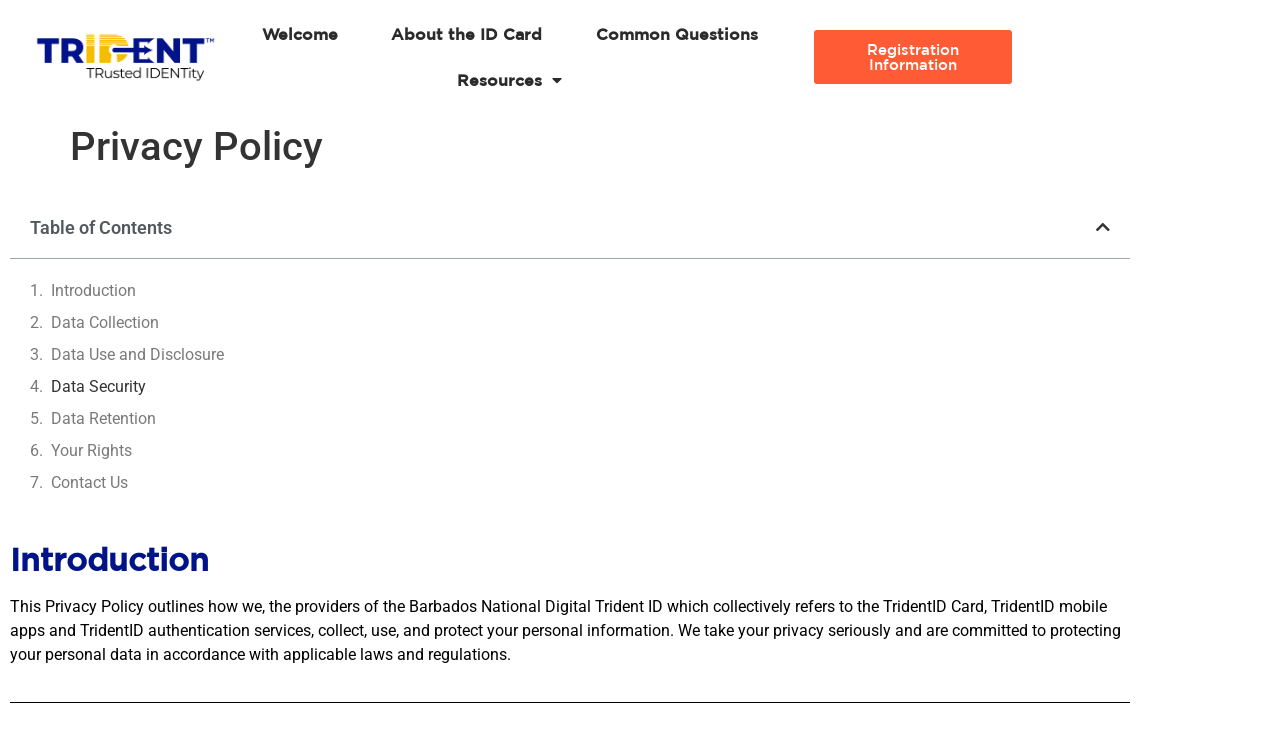

--- FILE ---
content_type: text/html; charset=UTF-8
request_url: https://trident.gov.bb/privacy-policy-2/
body_size: 73873
content:
<!doctype html>
<html lang="en-US">
<head>
	<meta charset="UTF-8">
	<meta name="viewport" content="width=device-width, initial-scale=1">
	<link rel="profile" href="https://gmpg.org/xfn/11">
	<title>Privacy Policy &#8211; Barbados Digital ID</title>
<meta name='robots' content='max-image-preview:large' />
<link rel='dns-prefetch' href='//stats.wp.com' />
<link rel="alternate" type="application/rss+xml" title="Barbados Digital ID &raquo; Feed" href="https://trident.gov.bb/feed/" />
<link rel="alternate" type="application/rss+xml" title="Barbados Digital ID &raquo; Comments Feed" href="https://trident.gov.bb/comments/feed/" />
<link rel="alternate" title="oEmbed (JSON)" type="application/json+oembed" href="https://trident.gov.bb/wp-json/oembed/1.0/embed?url=https%3A%2F%2Ftrident.gov.bb%2Fprivacy-policy-2%2F" />
<link rel="alternate" title="oEmbed (XML)" type="text/xml+oembed" href="https://trident.gov.bb/wp-json/oembed/1.0/embed?url=https%3A%2F%2Ftrident.gov.bb%2Fprivacy-policy-2%2F&#038;format=xml" />
<style id='wp-img-auto-sizes-contain-inline-css'>
img:is([sizes=auto i],[sizes^="auto," i]){contain-intrinsic-size:3000px 1500px}
/*# sourceURL=wp-img-auto-sizes-contain-inline-css */
</style>

<style id='wp-emoji-styles-inline-css'>

	img.wp-smiley, img.emoji {
		display: inline !important;
		border: none !important;
		box-shadow: none !important;
		height: 1em !important;
		width: 1em !important;
		margin: 0 0.07em !important;
		vertical-align: -0.1em !important;
		background: none !important;
		padding: 0 !important;
	}
/*# sourceURL=wp-emoji-styles-inline-css */
</style>
<link rel='stylesheet' id='mediaelement-css' href='https://trident.gov.bb/wp-includes/js/mediaelement/mediaelementplayer-legacy.min.css?ver=4.2.17' media='all' />
<link rel='stylesheet' id='wp-mediaelement-css' href='https://trident.gov.bb/wp-includes/js/mediaelement/wp-mediaelement.min.css?ver=6.9' media='all' />
<style id='jetpack-sharing-buttons-style-inline-css'>
.jetpack-sharing-buttons__services-list{display:flex;flex-direction:row;flex-wrap:wrap;gap:0;list-style-type:none;margin:5px;padding:0}.jetpack-sharing-buttons__services-list.has-small-icon-size{font-size:12px}.jetpack-sharing-buttons__services-list.has-normal-icon-size{font-size:16px}.jetpack-sharing-buttons__services-list.has-large-icon-size{font-size:24px}.jetpack-sharing-buttons__services-list.has-huge-icon-size{font-size:36px}@media print{.jetpack-sharing-buttons__services-list{display:none!important}}.editor-styles-wrapper .wp-block-jetpack-sharing-buttons{gap:0;padding-inline-start:0}ul.jetpack-sharing-buttons__services-list.has-background{padding:1.25em 2.375em}
/*# sourceURL=https://trident.gov.bb/wp-content/plugins/jetpack/_inc/blocks/sharing-buttons/view.css */
</style>
<style id='global-styles-inline-css'>
:root{--wp--preset--aspect-ratio--square: 1;--wp--preset--aspect-ratio--4-3: 4/3;--wp--preset--aspect-ratio--3-4: 3/4;--wp--preset--aspect-ratio--3-2: 3/2;--wp--preset--aspect-ratio--2-3: 2/3;--wp--preset--aspect-ratio--16-9: 16/9;--wp--preset--aspect-ratio--9-16: 9/16;--wp--preset--color--black: #000000;--wp--preset--color--cyan-bluish-gray: #abb8c3;--wp--preset--color--white: #ffffff;--wp--preset--color--pale-pink: #f78da7;--wp--preset--color--vivid-red: #cf2e2e;--wp--preset--color--luminous-vivid-orange: #ff6900;--wp--preset--color--luminous-vivid-amber: #fcb900;--wp--preset--color--light-green-cyan: #7bdcb5;--wp--preset--color--vivid-green-cyan: #00d084;--wp--preset--color--pale-cyan-blue: #8ed1fc;--wp--preset--color--vivid-cyan-blue: #0693e3;--wp--preset--color--vivid-purple: #9b51e0;--wp--preset--gradient--vivid-cyan-blue-to-vivid-purple: linear-gradient(135deg,rgb(6,147,227) 0%,rgb(155,81,224) 100%);--wp--preset--gradient--light-green-cyan-to-vivid-green-cyan: linear-gradient(135deg,rgb(122,220,180) 0%,rgb(0,208,130) 100%);--wp--preset--gradient--luminous-vivid-amber-to-luminous-vivid-orange: linear-gradient(135deg,rgb(252,185,0) 0%,rgb(255,105,0) 100%);--wp--preset--gradient--luminous-vivid-orange-to-vivid-red: linear-gradient(135deg,rgb(255,105,0) 0%,rgb(207,46,46) 100%);--wp--preset--gradient--very-light-gray-to-cyan-bluish-gray: linear-gradient(135deg,rgb(238,238,238) 0%,rgb(169,184,195) 100%);--wp--preset--gradient--cool-to-warm-spectrum: linear-gradient(135deg,rgb(74,234,220) 0%,rgb(151,120,209) 20%,rgb(207,42,186) 40%,rgb(238,44,130) 60%,rgb(251,105,98) 80%,rgb(254,248,76) 100%);--wp--preset--gradient--blush-light-purple: linear-gradient(135deg,rgb(255,206,236) 0%,rgb(152,150,240) 100%);--wp--preset--gradient--blush-bordeaux: linear-gradient(135deg,rgb(254,205,165) 0%,rgb(254,45,45) 50%,rgb(107,0,62) 100%);--wp--preset--gradient--luminous-dusk: linear-gradient(135deg,rgb(255,203,112) 0%,rgb(199,81,192) 50%,rgb(65,88,208) 100%);--wp--preset--gradient--pale-ocean: linear-gradient(135deg,rgb(255,245,203) 0%,rgb(182,227,212) 50%,rgb(51,167,181) 100%);--wp--preset--gradient--electric-grass: linear-gradient(135deg,rgb(202,248,128) 0%,rgb(113,206,126) 100%);--wp--preset--gradient--midnight: linear-gradient(135deg,rgb(2,3,129) 0%,rgb(40,116,252) 100%);--wp--preset--font-size--small: 13px;--wp--preset--font-size--medium: 20px;--wp--preset--font-size--large: 36px;--wp--preset--font-size--x-large: 42px;--wp--preset--spacing--20: 0.44rem;--wp--preset--spacing--30: 0.67rem;--wp--preset--spacing--40: 1rem;--wp--preset--spacing--50: 1.5rem;--wp--preset--spacing--60: 2.25rem;--wp--preset--spacing--70: 3.38rem;--wp--preset--spacing--80: 5.06rem;--wp--preset--shadow--natural: 6px 6px 9px rgba(0, 0, 0, 0.2);--wp--preset--shadow--deep: 12px 12px 50px rgba(0, 0, 0, 0.4);--wp--preset--shadow--sharp: 6px 6px 0px rgba(0, 0, 0, 0.2);--wp--preset--shadow--outlined: 6px 6px 0px -3px rgb(255, 255, 255), 6px 6px rgb(0, 0, 0);--wp--preset--shadow--crisp: 6px 6px 0px rgb(0, 0, 0);}:root { --wp--style--global--content-size: 800px;--wp--style--global--wide-size: 1200px; }:where(body) { margin: 0; }.wp-site-blocks > .alignleft { float: left; margin-right: 2em; }.wp-site-blocks > .alignright { float: right; margin-left: 2em; }.wp-site-blocks > .aligncenter { justify-content: center; margin-left: auto; margin-right: auto; }:where(.wp-site-blocks) > * { margin-block-start: 24px; margin-block-end: 0; }:where(.wp-site-blocks) > :first-child { margin-block-start: 0; }:where(.wp-site-blocks) > :last-child { margin-block-end: 0; }:root { --wp--style--block-gap: 24px; }:root :where(.is-layout-flow) > :first-child{margin-block-start: 0;}:root :where(.is-layout-flow) > :last-child{margin-block-end: 0;}:root :where(.is-layout-flow) > *{margin-block-start: 24px;margin-block-end: 0;}:root :where(.is-layout-constrained) > :first-child{margin-block-start: 0;}:root :where(.is-layout-constrained) > :last-child{margin-block-end: 0;}:root :where(.is-layout-constrained) > *{margin-block-start: 24px;margin-block-end: 0;}:root :where(.is-layout-flex){gap: 24px;}:root :where(.is-layout-grid){gap: 24px;}.is-layout-flow > .alignleft{float: left;margin-inline-start: 0;margin-inline-end: 2em;}.is-layout-flow > .alignright{float: right;margin-inline-start: 2em;margin-inline-end: 0;}.is-layout-flow > .aligncenter{margin-left: auto !important;margin-right: auto !important;}.is-layout-constrained > .alignleft{float: left;margin-inline-start: 0;margin-inline-end: 2em;}.is-layout-constrained > .alignright{float: right;margin-inline-start: 2em;margin-inline-end: 0;}.is-layout-constrained > .aligncenter{margin-left: auto !important;margin-right: auto !important;}.is-layout-constrained > :where(:not(.alignleft):not(.alignright):not(.alignfull)){max-width: var(--wp--style--global--content-size);margin-left: auto !important;margin-right: auto !important;}.is-layout-constrained > .alignwide{max-width: var(--wp--style--global--wide-size);}body .is-layout-flex{display: flex;}.is-layout-flex{flex-wrap: wrap;align-items: center;}.is-layout-flex > :is(*, div){margin: 0;}body .is-layout-grid{display: grid;}.is-layout-grid > :is(*, div){margin: 0;}body{padding-top: 0px;padding-right: 0px;padding-bottom: 0px;padding-left: 0px;}a:where(:not(.wp-element-button)){text-decoration: underline;}:root :where(.wp-element-button, .wp-block-button__link){background-color: #32373c;border-width: 0;color: #fff;font-family: inherit;font-size: inherit;font-style: inherit;font-weight: inherit;letter-spacing: inherit;line-height: inherit;padding-top: calc(0.667em + 2px);padding-right: calc(1.333em + 2px);padding-bottom: calc(0.667em + 2px);padding-left: calc(1.333em + 2px);text-decoration: none;text-transform: inherit;}.has-black-color{color: var(--wp--preset--color--black) !important;}.has-cyan-bluish-gray-color{color: var(--wp--preset--color--cyan-bluish-gray) !important;}.has-white-color{color: var(--wp--preset--color--white) !important;}.has-pale-pink-color{color: var(--wp--preset--color--pale-pink) !important;}.has-vivid-red-color{color: var(--wp--preset--color--vivid-red) !important;}.has-luminous-vivid-orange-color{color: var(--wp--preset--color--luminous-vivid-orange) !important;}.has-luminous-vivid-amber-color{color: var(--wp--preset--color--luminous-vivid-amber) !important;}.has-light-green-cyan-color{color: var(--wp--preset--color--light-green-cyan) !important;}.has-vivid-green-cyan-color{color: var(--wp--preset--color--vivid-green-cyan) !important;}.has-pale-cyan-blue-color{color: var(--wp--preset--color--pale-cyan-blue) !important;}.has-vivid-cyan-blue-color{color: var(--wp--preset--color--vivid-cyan-blue) !important;}.has-vivid-purple-color{color: var(--wp--preset--color--vivid-purple) !important;}.has-black-background-color{background-color: var(--wp--preset--color--black) !important;}.has-cyan-bluish-gray-background-color{background-color: var(--wp--preset--color--cyan-bluish-gray) !important;}.has-white-background-color{background-color: var(--wp--preset--color--white) !important;}.has-pale-pink-background-color{background-color: var(--wp--preset--color--pale-pink) !important;}.has-vivid-red-background-color{background-color: var(--wp--preset--color--vivid-red) !important;}.has-luminous-vivid-orange-background-color{background-color: var(--wp--preset--color--luminous-vivid-orange) !important;}.has-luminous-vivid-amber-background-color{background-color: var(--wp--preset--color--luminous-vivid-amber) !important;}.has-light-green-cyan-background-color{background-color: var(--wp--preset--color--light-green-cyan) !important;}.has-vivid-green-cyan-background-color{background-color: var(--wp--preset--color--vivid-green-cyan) !important;}.has-pale-cyan-blue-background-color{background-color: var(--wp--preset--color--pale-cyan-blue) !important;}.has-vivid-cyan-blue-background-color{background-color: var(--wp--preset--color--vivid-cyan-blue) !important;}.has-vivid-purple-background-color{background-color: var(--wp--preset--color--vivid-purple) !important;}.has-black-border-color{border-color: var(--wp--preset--color--black) !important;}.has-cyan-bluish-gray-border-color{border-color: var(--wp--preset--color--cyan-bluish-gray) !important;}.has-white-border-color{border-color: var(--wp--preset--color--white) !important;}.has-pale-pink-border-color{border-color: var(--wp--preset--color--pale-pink) !important;}.has-vivid-red-border-color{border-color: var(--wp--preset--color--vivid-red) !important;}.has-luminous-vivid-orange-border-color{border-color: var(--wp--preset--color--luminous-vivid-orange) !important;}.has-luminous-vivid-amber-border-color{border-color: var(--wp--preset--color--luminous-vivid-amber) !important;}.has-light-green-cyan-border-color{border-color: var(--wp--preset--color--light-green-cyan) !important;}.has-vivid-green-cyan-border-color{border-color: var(--wp--preset--color--vivid-green-cyan) !important;}.has-pale-cyan-blue-border-color{border-color: var(--wp--preset--color--pale-cyan-blue) !important;}.has-vivid-cyan-blue-border-color{border-color: var(--wp--preset--color--vivid-cyan-blue) !important;}.has-vivid-purple-border-color{border-color: var(--wp--preset--color--vivid-purple) !important;}.has-vivid-cyan-blue-to-vivid-purple-gradient-background{background: var(--wp--preset--gradient--vivid-cyan-blue-to-vivid-purple) !important;}.has-light-green-cyan-to-vivid-green-cyan-gradient-background{background: var(--wp--preset--gradient--light-green-cyan-to-vivid-green-cyan) !important;}.has-luminous-vivid-amber-to-luminous-vivid-orange-gradient-background{background: var(--wp--preset--gradient--luminous-vivid-amber-to-luminous-vivid-orange) !important;}.has-luminous-vivid-orange-to-vivid-red-gradient-background{background: var(--wp--preset--gradient--luminous-vivid-orange-to-vivid-red) !important;}.has-very-light-gray-to-cyan-bluish-gray-gradient-background{background: var(--wp--preset--gradient--very-light-gray-to-cyan-bluish-gray) !important;}.has-cool-to-warm-spectrum-gradient-background{background: var(--wp--preset--gradient--cool-to-warm-spectrum) !important;}.has-blush-light-purple-gradient-background{background: var(--wp--preset--gradient--blush-light-purple) !important;}.has-blush-bordeaux-gradient-background{background: var(--wp--preset--gradient--blush-bordeaux) !important;}.has-luminous-dusk-gradient-background{background: var(--wp--preset--gradient--luminous-dusk) !important;}.has-pale-ocean-gradient-background{background: var(--wp--preset--gradient--pale-ocean) !important;}.has-electric-grass-gradient-background{background: var(--wp--preset--gradient--electric-grass) !important;}.has-midnight-gradient-background{background: var(--wp--preset--gradient--midnight) !important;}.has-small-font-size{font-size: var(--wp--preset--font-size--small) !important;}.has-medium-font-size{font-size: var(--wp--preset--font-size--medium) !important;}.has-large-font-size{font-size: var(--wp--preset--font-size--large) !important;}.has-x-large-font-size{font-size: var(--wp--preset--font-size--x-large) !important;}
:root :where(.wp-block-pullquote){font-size: 1.5em;line-height: 1.6;}
/*# sourceURL=global-styles-inline-css */
</style>
<link rel='stylesheet' id='hello-elementor-css' href='https://trident.gov.bb/wp-content/themes/hello-elementor/assets/css/reset.css?ver=3.4.6' media='all' />
<link rel='stylesheet' id='hello-elementor-theme-style-css' href='https://trident.gov.bb/wp-content/themes/hello-elementor/assets/css/theme.css?ver=3.4.6' media='all' />
<link rel='stylesheet' id='hello-elementor-header-footer-css' href='https://trident.gov.bb/wp-content/themes/hello-elementor/assets/css/header-footer.css?ver=3.4.6' media='all' />
<link rel='stylesheet' id='elementor-frontend-css' href='https://trident.gov.bb/wp-content/plugins/elementor/assets/css/frontend.min.css?ver=3.34.2' media='all' />
<link rel='stylesheet' id='widget-image-css' href='https://trident.gov.bb/wp-content/plugins/elementor/assets/css/widget-image.min.css?ver=3.34.2' media='all' />
<link rel='stylesheet' id='widget-nav-menu-css' href='https://trident.gov.bb/wp-content/plugins/elementor-pro/assets/css/widget-nav-menu.min.css?ver=3.34.0' media='all' />
<link rel='stylesheet' id='e-sticky-css' href='https://trident.gov.bb/wp-content/plugins/elementor-pro/assets/css/modules/sticky.min.css?ver=3.34.0' media='all' />
<link rel='stylesheet' id='e-motion-fx-css' href='https://trident.gov.bb/wp-content/plugins/elementor-pro/assets/css/modules/motion-fx.min.css?ver=3.34.0' media='all' />
<link rel='stylesheet' id='widget-heading-css' href='https://trident.gov.bb/wp-content/plugins/elementor/assets/css/widget-heading.min.css?ver=3.34.2' media='all' />
<link rel='stylesheet' id='widget-icon-list-css' href='https://trident.gov.bb/wp-content/plugins/elementor/assets/css/widget-icon-list.min.css?ver=3.34.2' media='all' />
<link rel='stylesheet' id='widget-social-icons-css' href='https://trident.gov.bb/wp-content/plugins/elementor/assets/css/widget-social-icons.min.css?ver=3.34.2' media='all' />
<link rel='stylesheet' id='e-apple-webkit-css' href='https://trident.gov.bb/wp-content/plugins/elementor/assets/css/conditionals/apple-webkit.min.css?ver=3.34.2' media='all' />
<link rel='stylesheet' id='elementor-icons-css' href='https://trident.gov.bb/wp-content/plugins/elementor/assets/lib/eicons/css/elementor-icons.min.css?ver=5.46.0' media='all' />
<link rel='stylesheet' id='elementor-post-12-css' href='https://trident.gov.bb/wp-content/uploads/elementor/css/post-12.css?ver=1769122771' media='all' />
<link rel='stylesheet' id='widget-table-of-contents-css' href='https://trident.gov.bb/wp-content/plugins/elementor-pro/assets/css/widget-table-of-contents.min.css?ver=3.34.0' media='all' />
<link rel='stylesheet' id='widget-divider-css' href='https://trident.gov.bb/wp-content/plugins/elementor/assets/css/widget-divider.min.css?ver=3.34.2' media='all' />
<link rel='stylesheet' id='elementor-post-1092-css' href='https://trident.gov.bb/wp-content/uploads/elementor/css/post-1092.css?ver=1769213933' media='all' />
<link rel='stylesheet' id='elementor-post-179-css' href='https://trident.gov.bb/wp-content/uploads/elementor/css/post-179.css?ver=1769122771' media='all' />
<link rel='stylesheet' id='elementor-post-182-css' href='https://trident.gov.bb/wp-content/uploads/elementor/css/post-182.css?ver=1769122771' media='all' />
<link rel='stylesheet' id='elementor-gf-local-roboto-css' href='https://trident.gov.bb/wp-content/uploads/elementor/google-fonts/css/roboto.css?ver=1742560340' media='all' />
<link rel='stylesheet' id='elementor-gf-local-robotoslab-css' href='https://trident.gov.bb/wp-content/uploads/elementor/google-fonts/css/robotoslab.css?ver=1742560351' media='all' />
<link rel='stylesheet' id='elementor-icons-shared-0-css' href='https://trident.gov.bb/wp-content/plugins/elementor/assets/lib/font-awesome/css/fontawesome.min.css?ver=5.15.3' media='all' />
<link rel='stylesheet' id='elementor-icons-fa-solid-css' href='https://trident.gov.bb/wp-content/plugins/elementor/assets/lib/font-awesome/css/solid.min.css?ver=5.15.3' media='all' />
<link rel='stylesheet' id='elementor-icons-fa-brands-css' href='https://trident.gov.bb/wp-content/plugins/elementor/assets/lib/font-awesome/css/brands.min.css?ver=5.15.3' media='all' />
<script src="https://trident.gov.bb/wp-includes/js/jquery/jquery.min.js?ver=3.7.1" id="jquery-core-js"></script>
<script src="https://trident.gov.bb/wp-includes/js/jquery/jquery-migrate.min.js?ver=3.4.1" id="jquery-migrate-js"></script>
<link rel="https://api.w.org/" href="https://trident.gov.bb/wp-json/" /><link rel="alternate" title="JSON" type="application/json" href="https://trident.gov.bb/wp-json/wp/v2/pages/1092" /><link rel="EditURI" type="application/rsd+xml" title="RSD" href="https://trident.gov.bb/xmlrpc.php?rsd" />
<meta name="generator" content="WordPress 6.9" />
<link rel="canonical" href="https://trident.gov.bb/privacy-policy-2/" />
<link rel='shortlink' href='https://trident.gov.bb/?p=1092' />
	<style>img#wpstats{display:none}</style>
		<meta name="generator" content="Elementor 3.34.2; features: additional_custom_breakpoints; settings: css_print_method-external, google_font-enabled, font_display-auto">
			<style>
				.e-con.e-parent:nth-of-type(n+4):not(.e-lazyloaded):not(.e-no-lazyload),
				.e-con.e-parent:nth-of-type(n+4):not(.e-lazyloaded):not(.e-no-lazyload) * {
					background-image: none !important;
				}
				@media screen and (max-height: 1024px) {
					.e-con.e-parent:nth-of-type(n+3):not(.e-lazyloaded):not(.e-no-lazyload),
					.e-con.e-parent:nth-of-type(n+3):not(.e-lazyloaded):not(.e-no-lazyload) * {
						background-image: none !important;
					}
				}
				@media screen and (max-height: 640px) {
					.e-con.e-parent:nth-of-type(n+2):not(.e-lazyloaded):not(.e-no-lazyload),
					.e-con.e-parent:nth-of-type(n+2):not(.e-lazyloaded):not(.e-no-lazyload) * {
						background-image: none !important;
					}
				}
			</style>
			</head>
<body class="wp-singular page-template-default page page-id-1092 wp-embed-responsive wp-theme-hello-elementor ally-default hello-elementor-default elementor-default elementor-kit-12 elementor-page elementor-page-1092">


<a class="skip-link screen-reader-text" href="#content">Skip to content</a>

		<header data-elementor-type="header" data-elementor-id="179" class="elementor elementor-179 elementor-location-header" data-elementor-post-type="elementor_library">
					<section class="elementor-section elementor-top-section elementor-element elementor-element-0725b88 elementor-section-full_width elementor-section-height-default elementor-section-height-default" data-id="0725b88" data-element_type="section" data-settings="{&quot;background_background&quot;:&quot;classic&quot;,&quot;motion_fx_motion_fx_scrolling&quot;:&quot;yes&quot;,&quot;sticky&quot;:&quot;top&quot;,&quot;motion_fx_devices&quot;:[&quot;desktop&quot;,&quot;tablet&quot;],&quot;sticky_on&quot;:[&quot;desktop&quot;,&quot;tablet&quot;,&quot;mobile&quot;],&quot;sticky_offset&quot;:0,&quot;sticky_effects_offset&quot;:0,&quot;sticky_anchor_link_offset&quot;:0}">
						<div class="elementor-container elementor-column-gap-default">
					<div class="elementor-column elementor-col-33 elementor-top-column elementor-element elementor-element-a3924bb" data-id="a3924bb" data-element_type="column">
			<div class="elementor-widget-wrap elementor-element-populated">
						<div class="elementor-element elementor-element-9267714 elementor-widget elementor-widget-image" data-id="9267714" data-element_type="widget" data-widget_type="image.default">
				<div class="elementor-widget-container">
															<img fetchpriority="high" width="800" height="337" src="https://trident.gov.bb/wp-content/uploads/2022/06/Trident_Logo_RGB_Full-Colour-1024x431.png" class="attachment-large size-large wp-image-818" alt="" srcset="https://trident.gov.bb/wp-content/uploads/2022/06/Trident_Logo_RGB_Full-Colour-1024x431.png 1024w, https://trident.gov.bb/wp-content/uploads/2022/06/Trident_Logo_RGB_Full-Colour-300x126.png 300w, https://trident.gov.bb/wp-content/uploads/2022/06/Trident_Logo_RGB_Full-Colour-768x323.png 768w, https://trident.gov.bb/wp-content/uploads/2022/06/Trident_Logo_RGB_Full-Colour-1536x647.png 1536w, https://trident.gov.bb/wp-content/uploads/2022/06/Trident_Logo_RGB_Full-Colour-2048x862.png 2048w" sizes="(max-width: 800px) 100vw, 800px" />															</div>
				</div>
					</div>
		</div>
				<div class="elementor-column elementor-col-33 elementor-top-column elementor-element elementor-element-f98850d" data-id="f98850d" data-element_type="column">
			<div class="elementor-widget-wrap elementor-element-populated">
						<div class="elementor-element elementor-element-4ff9510 elementor-nav-menu__align-justify elementor-nav-menu--stretch elementor-nav-menu--dropdown-tablet elementor-nav-menu__text-align-aside elementor-nav-menu--toggle elementor-nav-menu--burger elementor-widget elementor-widget-nav-menu" data-id="4ff9510" data-element_type="widget" data-settings="{&quot;full_width&quot;:&quot;stretch&quot;,&quot;layout&quot;:&quot;horizontal&quot;,&quot;submenu_icon&quot;:{&quot;value&quot;:&quot;&lt;i class=\&quot;fas fa-caret-down\&quot; aria-hidden=\&quot;true\&quot;&gt;&lt;\/i&gt;&quot;,&quot;library&quot;:&quot;fa-solid&quot;},&quot;toggle&quot;:&quot;burger&quot;}" data-widget_type="nav-menu.default">
				<div class="elementor-widget-container">
								<nav aria-label="Menu" class="elementor-nav-menu--main elementor-nav-menu__container elementor-nav-menu--layout-horizontal e--pointer-background e--animation-fade">
				<ul id="menu-1-4ff9510" class="elementor-nav-menu"><li class="menu-item menu-item-type-custom menu-item-object-custom menu-item-home menu-item-49"><a href="https://trident.gov.bb/#welcome" class="elementor-item elementor-item-anchor">Welcome</a></li>
<li class="menu-item menu-item-type-custom menu-item-object-custom menu-item-home menu-item-51"><a href="https://trident.gov.bb/#about" class="elementor-item elementor-item-anchor">About the ID Card</a></li>
<li class="menu-item menu-item-type-post_type menu-item-object-page menu-item-1055"><a href="https://trident.gov.bb/common-questions/" class="elementor-item">Common Questions</a></li>
<li class="menu-item menu-item-type-custom menu-item-object-custom menu-item-has-children menu-item-1107"><a href="#" class="elementor-item elementor-item-anchor">Resources</a>
<ul class="sub-menu elementor-nav-menu--dropdown">
	<li class="menu-item menu-item-type-custom menu-item-object-custom menu-item-1108"><a target="_blank" href="https://trident.gov.bb/wp-content/uploads/2023/04/Trident_Business_Guide_Dec_2_2022.pdf" class="elementor-sub-item">Business Guide</a></li>
	<li class="menu-item menu-item-type-custom menu-item-object-custom menu-item-1115"><a target="_blank" href="https://trident.gov.bb/wp-content/uploads/2023/04/Trident_User_Guide_Oct_10_2022.pdf" class="elementor-sub-item">User Guide</a></li>
</ul>
</li>
</ul>			</nav>
					<div class="elementor-menu-toggle" role="button" tabindex="0" aria-label="Menu Toggle" aria-expanded="false">
			<i aria-hidden="true" role="presentation" class="elementor-menu-toggle__icon--open eicon-menu-bar"></i><i aria-hidden="true" role="presentation" class="elementor-menu-toggle__icon--close eicon-close"></i>		</div>
					<nav class="elementor-nav-menu--dropdown elementor-nav-menu__container" aria-hidden="true">
				<ul id="menu-2-4ff9510" class="elementor-nav-menu"><li class="menu-item menu-item-type-custom menu-item-object-custom menu-item-home menu-item-49"><a href="https://trident.gov.bb/#welcome" class="elementor-item elementor-item-anchor" tabindex="-1">Welcome</a></li>
<li class="menu-item menu-item-type-custom menu-item-object-custom menu-item-home menu-item-51"><a href="https://trident.gov.bb/#about" class="elementor-item elementor-item-anchor" tabindex="-1">About the ID Card</a></li>
<li class="menu-item menu-item-type-post_type menu-item-object-page menu-item-1055"><a href="https://trident.gov.bb/common-questions/" class="elementor-item" tabindex="-1">Common Questions</a></li>
<li class="menu-item menu-item-type-custom menu-item-object-custom menu-item-has-children menu-item-1107"><a href="#" class="elementor-item elementor-item-anchor" tabindex="-1">Resources</a>
<ul class="sub-menu elementor-nav-menu--dropdown">
	<li class="menu-item menu-item-type-custom menu-item-object-custom menu-item-1108"><a target="_blank" href="https://trident.gov.bb/wp-content/uploads/2023/04/Trident_Business_Guide_Dec_2_2022.pdf" class="elementor-sub-item" tabindex="-1">Business Guide</a></li>
	<li class="menu-item menu-item-type-custom menu-item-object-custom menu-item-1115"><a target="_blank" href="https://trident.gov.bb/wp-content/uploads/2023/04/Trident_User_Guide_Oct_10_2022.pdf" class="elementor-sub-item" tabindex="-1">User Guide</a></li>
</ul>
</li>
</ul>			</nav>
						</div>
				</div>
					</div>
		</div>
				<div class="elementor-column elementor-col-33 elementor-top-column elementor-element elementor-element-6f36bbb" data-id="6f36bbb" data-element_type="column">
			<div class="elementor-widget-wrap elementor-element-populated">
						<section class="elementor-section elementor-inner-section elementor-element elementor-element-fb80d20 elementor-section-boxed elementor-section-height-default elementor-section-height-default" data-id="fb80d20" data-element_type="section">
						<div class="elementor-container elementor-column-gap-default">
					<div class="elementor-column elementor-col-50 elementor-inner-column elementor-element elementor-element-3854fa5" data-id="3854fa5" data-element_type="column">
			<div class="elementor-widget-wrap elementor-element-populated">
						<div class="elementor-element elementor-element-e569c84 elementor-align-justify elementor-widget elementor-widget-button" data-id="e569c84" data-element_type="widget" data-widget_type="button.default">
				<div class="elementor-widget-container">
									<div class="elementor-button-wrapper">
					<a class="elementor-button elementor-button-link elementor-size-sm" href="https://trident.gov.bb/registering/">
						<span class="elementor-button-content-wrapper">
									<span class="elementor-button-text">Registration Information</span>
					</span>
					</a>
				</div>
								</div>
				</div>
					</div>
		</div>
				<div class="elementor-column elementor-col-50 elementor-inner-column elementor-element elementor-element-2a48130" data-id="2a48130" data-element_type="column">
			<div class="elementor-widget-wrap">
							</div>
		</div>
					</div>
		</section>
					</div>
		</div>
					</div>
		</section>
				</header>
		
<main id="content" class="site-main post-1092 page type-page status-publish hentry">

			<div class="page-header">
			<h1 class="entry-title">Privacy Policy</h1>		</div>
	
	<div class="page-content">
				<div data-elementor-type="wp-page" data-elementor-id="1092" class="elementor elementor-1092" data-elementor-post-type="page">
						<section class="elementor-section elementor-top-section elementor-element elementor-element-ebcb271 elementor-section-boxed elementor-section-height-default elementor-section-height-default" data-id="ebcb271" data-element_type="section">
						<div class="elementor-container elementor-column-gap-default">
					<div class="elementor-column elementor-col-100 elementor-top-column elementor-element elementor-element-9596fff" data-id="9596fff" data-element_type="column">
			<div class="elementor-widget-wrap elementor-element-populated">
						<div class="elementor-element elementor-element-91fc11b elementor-toc--minimized-on-tablet elementor-widget elementor-widget-table-of-contents" data-id="91fc11b" data-element_type="widget" data-settings="{&quot;exclude_headings_by_selector&quot;:[],&quot;headings_by_tags&quot;:[&quot;h2&quot;,&quot;h3&quot;,&quot;h4&quot;,&quot;h5&quot;,&quot;h6&quot;],&quot;marker_view&quot;:&quot;numbers&quot;,&quot;no_headings_message&quot;:&quot;No headings were found on this page.&quot;,&quot;minimize_box&quot;:&quot;yes&quot;,&quot;minimized_on&quot;:&quot;tablet&quot;,&quot;hierarchical_view&quot;:&quot;yes&quot;,&quot;min_height&quot;:{&quot;unit&quot;:&quot;px&quot;,&quot;size&quot;:&quot;&quot;,&quot;sizes&quot;:[]},&quot;min_height_tablet&quot;:{&quot;unit&quot;:&quot;px&quot;,&quot;size&quot;:&quot;&quot;,&quot;sizes&quot;:[]},&quot;min_height_mobile&quot;:{&quot;unit&quot;:&quot;px&quot;,&quot;size&quot;:&quot;&quot;,&quot;sizes&quot;:[]}}" data-widget_type="table-of-contents.default">
				<div class="elementor-widget-container">
									<div class="elementor-toc__header">
						<h2 class="elementor-toc__header-title">
				Table of Contents			</h2>
										<div class="elementor-toc__toggle-button elementor-toc__toggle-button--expand" role="button" tabindex="0" aria-controls="elementor-toc__91fc11b" aria-expanded="true" aria-label="Open table of contents"><i aria-hidden="true" class="fas fa-chevron-down"></i></div>
				<div class="elementor-toc__toggle-button elementor-toc__toggle-button--collapse" role="button" tabindex="0" aria-controls="elementor-toc__91fc11b" aria-expanded="true" aria-label="Close table of contents"><i aria-hidden="true" class="fas fa-chevron-up"></i></div>
					</div>
				<div id="elementor-toc__91fc11b" class="elementor-toc__body">
			<div class="elementor-toc__spinner-container">
				<i class="elementor-toc__spinner eicon-animation-spin eicon-loading" aria-hidden="true"></i>			</div>
		</div>
						</div>
				</div>
					</div>
		</div>
					</div>
		</section>
				<section class="elementor-section elementor-top-section elementor-element elementor-element-3529af2 elementor-section-boxed elementor-section-height-default elementor-section-height-default" data-id="3529af2" data-element_type="section">
						<div class="elementor-container elementor-column-gap-default">
					<div class="elementor-column elementor-col-100 elementor-top-column elementor-element elementor-element-b2978ef" data-id="b2978ef" data-element_type="column">
			<div class="elementor-widget-wrap elementor-element-populated">
						<div class="elementor-element elementor-element-ce0ed79 elementor-widget elementor-widget-heading" data-id="ce0ed79" data-element_type="widget" data-widget_type="heading.default">
				<div class="elementor-widget-container">
					<h2 class="elementor-heading-title elementor-size-default">Introduction</h2>				</div>
				</div>
					</div>
		</div>
					</div>
		</section>
				<section class="elementor-section elementor-top-section elementor-element elementor-element-3a6adb8 elementor-section-boxed elementor-section-height-default elementor-section-height-default" data-id="3a6adb8" data-element_type="section">
						<div class="elementor-container elementor-column-gap-default">
					<div class="elementor-column elementor-col-100 elementor-top-column elementor-element elementor-element-0a1ba71" data-id="0a1ba71" data-element_type="column">
			<div class="elementor-widget-wrap elementor-element-populated">
						<div class="elementor-element elementor-element-5029602 elementor-widget elementor-widget-text-editor" data-id="5029602" data-element_type="widget" data-widget_type="text-editor.default">
				<div class="elementor-widget-container">
									<p>This Privacy Policy outlines how we, the providers of the Barbados National Digital Trident ID which collectively refers to the TridentID Card, TridentID mobile apps and TridentID authentication services, collect, use, and protect your personal information. We take your privacy seriously and are committed to protecting your personal data in accordance with applicable laws and regulations.</p>								</div>
				</div>
					</div>
		</div>
					</div>
		</section>
				<section class="elementor-section elementor-top-section elementor-element elementor-element-d051cd3 elementor-section-boxed elementor-section-height-default elementor-section-height-default" data-id="d051cd3" data-element_type="section">
						<div class="elementor-container elementor-column-gap-default">
					<div class="elementor-column elementor-col-100 elementor-top-column elementor-element elementor-element-37832d2" data-id="37832d2" data-element_type="column">
			<div class="elementor-widget-wrap elementor-element-populated">
						<div class="elementor-element elementor-element-28b0ceb elementor-widget-divider--view-line elementor-widget elementor-widget-divider" data-id="28b0ceb" data-element_type="widget" data-widget_type="divider.default">
				<div class="elementor-widget-container">
							<div class="elementor-divider">
			<span class="elementor-divider-separator">
						</span>
		</div>
						</div>
				</div>
					</div>
		</div>
					</div>
		</section>
				<section class="elementor-section elementor-top-section elementor-element elementor-element-ee28bdd elementor-section-boxed elementor-section-height-default elementor-section-height-default" data-id="ee28bdd" data-element_type="section">
						<div class="elementor-container elementor-column-gap-default">
					<div class="elementor-column elementor-col-100 elementor-top-column elementor-element elementor-element-50bc55b" data-id="50bc55b" data-element_type="column">
			<div class="elementor-widget-wrap elementor-element-populated">
						<div class="elementor-element elementor-element-aac9bd8 elementor-widget elementor-widget-heading" data-id="aac9bd8" data-element_type="widget" data-widget_type="heading.default">
				<div class="elementor-widget-container">
					<h2 class="elementor-heading-title elementor-size-default">Data Collection</h2>				</div>
				</div>
					</div>
		</div>
					</div>
		</section>
				<section class="elementor-section elementor-top-section elementor-element elementor-element-778a446 elementor-section-boxed elementor-section-height-default elementor-section-height-default" data-id="778a446" data-element_type="section">
						<div class="elementor-container elementor-column-gap-default">
					<div class="elementor-column elementor-col-100 elementor-top-column elementor-element elementor-element-d9700ba" data-id="d9700ba" data-element_type="column">
			<div class="elementor-widget-wrap elementor-element-populated">
						<div class="elementor-element elementor-element-d3e4983 elementor-widget elementor-widget-text-editor" data-id="d3e4983" data-element_type="widget" data-widget_type="text-editor.default">
				<div class="elementor-widget-container">
									<p>We collect the following types of personal information:</p><ol><li>Identity data, such as your name, and date of birth.</li><li>Contact data, such as your email address, phone number, and postal address.</li><li>Biometric data, such as photographic data.</li><li>Other relevant information, such as your national ID number, occupation, and place of birth.</li></ol><p> </p><p>We collect this information for the following purposes:</p><ol><li>To verify your identity and establish your eligibility for a Barbados National Digital Trident ID.</li><li>To provide you with a secure and reliable means of physical and digital identification.</li><li>To facilitate access to any services that require or permit identification using the Barbados National Digital Trident ID.</li><li>To prevent fraud and ensure the integrity of the National Digital Trident ID system.</li><li>To comply with our legal and regulatory obligations.</li></ol>								</div>
				</div>
					</div>
		</div>
					</div>
		</section>
				<section class="elementor-section elementor-top-section elementor-element elementor-element-f43e9c1 elementor-section-boxed elementor-section-height-default elementor-section-height-default" data-id="f43e9c1" data-element_type="section">
						<div class="elementor-container elementor-column-gap-default">
					<div class="elementor-column elementor-col-100 elementor-top-column elementor-element elementor-element-9a81783" data-id="9a81783" data-element_type="column">
			<div class="elementor-widget-wrap elementor-element-populated">
						<div class="elementor-element elementor-element-6f820e9 elementor-widget-divider--view-line elementor-widget elementor-widget-divider" data-id="6f820e9" data-element_type="widget" data-widget_type="divider.default">
				<div class="elementor-widget-container">
							<div class="elementor-divider">
			<span class="elementor-divider-separator">
						</span>
		</div>
						</div>
				</div>
					</div>
		</div>
					</div>
		</section>
				<section class="elementor-section elementor-top-section elementor-element elementor-element-2fff864 elementor-section-boxed elementor-section-height-default elementor-section-height-default" data-id="2fff864" data-element_type="section">
						<div class="elementor-container elementor-column-gap-default">
					<div class="elementor-column elementor-col-100 elementor-top-column elementor-element elementor-element-467bb7b" data-id="467bb7b" data-element_type="column">
			<div class="elementor-widget-wrap elementor-element-populated">
						<div class="elementor-element elementor-element-11c4a14 elementor-widget elementor-widget-heading" data-id="11c4a14" data-element_type="widget" data-widget_type="heading.default">
				<div class="elementor-widget-container">
					<h2 class="elementor-heading-title elementor-size-default">Data Use and Disclosure</h2>				</div>
				</div>
					</div>
		</div>
					</div>
		</section>
				<section class="elementor-section elementor-top-section elementor-element elementor-element-1e0cd06 elementor-section-boxed elementor-section-height-default elementor-section-height-default" data-id="1e0cd06" data-element_type="section">
						<div class="elementor-container elementor-column-gap-default">
					<div class="elementor-column elementor-col-100 elementor-top-column elementor-element elementor-element-5a63802" data-id="5a63802" data-element_type="column">
			<div class="elementor-widget-wrap elementor-element-populated">
						<div class="elementor-element elementor-element-9ec0723 elementor-widget elementor-widget-text-editor" data-id="9ec0723" data-element_type="widget" data-widget_type="text-editor.default">
				<div class="elementor-widget-container">
									<p>We will use your personal information only for the purposes for which it was collected and in accordance with applicable laws and regulations. We will not disclose your personal information to third parties except as follows:</p><ol><li>To government agencies and service providers for the purpose of verifying your identity and providing you with access to relevant services.</li><li>To law enforcement agencies and other government authorities for the purpose of preventing fraud and protecting national security.</li><li>To third-party service providers who provide us with services, such as IT and data storage services.</li><li>To comply with our legal and regulatory obligations, such as responding to court orders or in the exercise of our statutory duties.</li></ol>								</div>
				</div>
					</div>
		</div>
					</div>
		</section>
				<section class="elementor-section elementor-top-section elementor-element elementor-element-c66dc04 elementor-section-boxed elementor-section-height-default elementor-section-height-default" data-id="c66dc04" data-element_type="section">
						<div class="elementor-container elementor-column-gap-default">
					<div class="elementor-column elementor-col-100 elementor-top-column elementor-element elementor-element-89f0f5a" data-id="89f0f5a" data-element_type="column">
			<div class="elementor-widget-wrap elementor-element-populated">
						<div class="elementor-element elementor-element-8bb5769 elementor-widget-divider--view-line elementor-widget elementor-widget-divider" data-id="8bb5769" data-element_type="widget" data-widget_type="divider.default">
				<div class="elementor-widget-container">
							<div class="elementor-divider">
			<span class="elementor-divider-separator">
						</span>
		</div>
						</div>
				</div>
					</div>
		</div>
					</div>
		</section>
				<section class="elementor-section elementor-top-section elementor-element elementor-element-59d9b27 elementor-section-boxed elementor-section-height-default elementor-section-height-default" data-id="59d9b27" data-element_type="section">
						<div class="elementor-container elementor-column-gap-default">
					<div class="elementor-column elementor-col-100 elementor-top-column elementor-element elementor-element-f304368" data-id="f304368" data-element_type="column">
			<div class="elementor-widget-wrap elementor-element-populated">
						<div class="elementor-element elementor-element-3bb6a2c elementor-widget elementor-widget-heading" data-id="3bb6a2c" data-element_type="widget" data-widget_type="heading.default">
				<div class="elementor-widget-container">
					<h2 class="elementor-heading-title elementor-size-default">Data Security</h2>				</div>
				</div>
					</div>
		</div>
					</div>
		</section>
				<section class="elementor-section elementor-top-section elementor-element elementor-element-6f21e6a elementor-section-boxed elementor-section-height-default elementor-section-height-default" data-id="6f21e6a" data-element_type="section">
						<div class="elementor-container elementor-column-gap-default">
					<div class="elementor-column elementor-col-100 elementor-top-column elementor-element elementor-element-0b41952" data-id="0b41952" data-element_type="column">
			<div class="elementor-widget-wrap elementor-element-populated">
						<div class="elementor-element elementor-element-f2b1fbd elementor-widget elementor-widget-text-editor" data-id="f2b1fbd" data-element_type="widget" data-widget_type="text-editor.default">
				<div class="elementor-widget-container">
									<p>We take the security of your personal information seriously and have implemented appropriate technical and organizational measures to protect it from unauthorized access, disclosure, alteration, or destruction. We regularly review and update our security measures to ensure they remain effective.</p>								</div>
				</div>
					</div>
		</div>
					</div>
		</section>
				<section class="elementor-section elementor-top-section elementor-element elementor-element-4f82fcb elementor-section-boxed elementor-section-height-default elementor-section-height-default" data-id="4f82fcb" data-element_type="section">
						<div class="elementor-container elementor-column-gap-default">
					<div class="elementor-column elementor-col-100 elementor-top-column elementor-element elementor-element-7fa1427" data-id="7fa1427" data-element_type="column">
			<div class="elementor-widget-wrap elementor-element-populated">
						<div class="elementor-element elementor-element-6b72747 elementor-widget-divider--view-line elementor-widget elementor-widget-divider" data-id="6b72747" data-element_type="widget" data-widget_type="divider.default">
				<div class="elementor-widget-container">
							<div class="elementor-divider">
			<span class="elementor-divider-separator">
						</span>
		</div>
						</div>
				</div>
					</div>
		</div>
					</div>
		</section>
				<section class="elementor-section elementor-top-section elementor-element elementor-element-fce6b6d elementor-section-boxed elementor-section-height-default elementor-section-height-default" data-id="fce6b6d" data-element_type="section">
						<div class="elementor-container elementor-column-gap-default">
					<div class="elementor-column elementor-col-100 elementor-top-column elementor-element elementor-element-6c1a580" data-id="6c1a580" data-element_type="column">
			<div class="elementor-widget-wrap elementor-element-populated">
						<div class="elementor-element elementor-element-dd4dd54 elementor-widget elementor-widget-heading" data-id="dd4dd54" data-element_type="widget" data-widget_type="heading.default">
				<div class="elementor-widget-container">
					<h2 class="elementor-heading-title elementor-size-default">Data Retention</h2>				</div>
				</div>
					</div>
		</div>
					</div>
		</section>
				<section class="elementor-section elementor-top-section elementor-element elementor-element-cdc6945 elementor-section-boxed elementor-section-height-default elementor-section-height-default" data-id="cdc6945" data-element_type="section">
						<div class="elementor-container elementor-column-gap-default">
					<div class="elementor-column elementor-col-100 elementor-top-column elementor-element elementor-element-1d5c397" data-id="1d5c397" data-element_type="column">
			<div class="elementor-widget-wrap elementor-element-populated">
						<div class="elementor-element elementor-element-861891f elementor-widget elementor-widget-text-editor" data-id="861891f" data-element_type="widget" data-widget_type="text-editor.default">
				<div class="elementor-widget-container">
									<p>We will retain your personal information for as long as necessary to fulfill the purposes for which it was collected, or as required by applicable laws and regulations.</p>								</div>
				</div>
					</div>
		</div>
					</div>
		</section>
				<section class="elementor-section elementor-top-section elementor-element elementor-element-d587391 elementor-section-boxed elementor-section-height-default elementor-section-height-default" data-id="d587391" data-element_type="section">
						<div class="elementor-container elementor-column-gap-default">
					<div class="elementor-column elementor-col-100 elementor-top-column elementor-element elementor-element-606fbf6" data-id="606fbf6" data-element_type="column">
			<div class="elementor-widget-wrap elementor-element-populated">
						<div class="elementor-element elementor-element-eaf6c8b elementor-widget-divider--view-line elementor-widget elementor-widget-divider" data-id="eaf6c8b" data-element_type="widget" data-widget_type="divider.default">
				<div class="elementor-widget-container">
							<div class="elementor-divider">
			<span class="elementor-divider-separator">
						</span>
		</div>
						</div>
				</div>
					</div>
		</div>
					</div>
		</section>
				<section class="elementor-section elementor-top-section elementor-element elementor-element-1058c0f elementor-section-boxed elementor-section-height-default elementor-section-height-default" data-id="1058c0f" data-element_type="section">
						<div class="elementor-container elementor-column-gap-default">
					<div class="elementor-column elementor-col-100 elementor-top-column elementor-element elementor-element-9a001b4" data-id="9a001b4" data-element_type="column">
			<div class="elementor-widget-wrap elementor-element-populated">
						<div class="elementor-element elementor-element-4c1c4a2 elementor-widget elementor-widget-heading" data-id="4c1c4a2" data-element_type="widget" data-widget_type="heading.default">
				<div class="elementor-widget-container">
					<h2 class="elementor-heading-title elementor-size-default">Your Rights</h2>				</div>
				</div>
					</div>
		</div>
					</div>
		</section>
				<section class="elementor-section elementor-top-section elementor-element elementor-element-9afedd7 elementor-section-boxed elementor-section-height-default elementor-section-height-default" data-id="9afedd7" data-element_type="section">
						<div class="elementor-container elementor-column-gap-default">
					<div class="elementor-column elementor-col-100 elementor-top-column elementor-element elementor-element-a571cd3" data-id="a571cd3" data-element_type="column">
			<div class="elementor-widget-wrap elementor-element-populated">
						<div class="elementor-element elementor-element-3ef197c elementor-widget elementor-widget-text-editor" data-id="3ef197c" data-element_type="widget" data-widget_type="text-editor.default">
				<div class="elementor-widget-container">
									<p>You have the right to access, correct, or delete your personal information that we hold. You also have the right to object to the processing of your personal information or to request that we restrict the processing of your personal information. To exercise your rights, please contact us using the details provided below.</p>								</div>
				</div>
					</div>
		</div>
					</div>
		</section>
				<section class="elementor-section elementor-top-section elementor-element elementor-element-3870b7e elementor-section-boxed elementor-section-height-default elementor-section-height-default" data-id="3870b7e" data-element_type="section">
						<div class="elementor-container elementor-column-gap-default">
					<div class="elementor-column elementor-col-100 elementor-top-column elementor-element elementor-element-f0a569e" data-id="f0a569e" data-element_type="column">
			<div class="elementor-widget-wrap elementor-element-populated">
						<div class="elementor-element elementor-element-4a1430e elementor-widget-divider--view-line elementor-widget elementor-widget-divider" data-id="4a1430e" data-element_type="widget" data-widget_type="divider.default">
				<div class="elementor-widget-container">
							<div class="elementor-divider">
			<span class="elementor-divider-separator">
						</span>
		</div>
						</div>
				</div>
					</div>
		</div>
					</div>
		</section>
				<section class="elementor-section elementor-top-section elementor-element elementor-element-5c2a3de elementor-section-boxed elementor-section-height-default elementor-section-height-default" data-id="5c2a3de" data-element_type="section">
						<div class="elementor-container elementor-column-gap-default">
					<div class="elementor-column elementor-col-100 elementor-top-column elementor-element elementor-element-21c1b53" data-id="21c1b53" data-element_type="column">
			<div class="elementor-widget-wrap elementor-element-populated">
						<div class="elementor-element elementor-element-f369c0e elementor-widget elementor-widget-heading" data-id="f369c0e" data-element_type="widget" data-widget_type="heading.default">
				<div class="elementor-widget-container">
					<h2 class="elementor-heading-title elementor-size-default">Contact Us</h2>				</div>
				</div>
					</div>
		</div>
					</div>
		</section>
				<section class="elementor-section elementor-top-section elementor-element elementor-element-15c27f8 elementor-section-boxed elementor-section-height-default elementor-section-height-default" data-id="15c27f8" data-element_type="section">
						<div class="elementor-container elementor-column-gap-default">
					<div class="elementor-column elementor-col-100 elementor-top-column elementor-element elementor-element-6b9380e" data-id="6b9380e" data-element_type="column">
			<div class="elementor-widget-wrap elementor-element-populated">
						<div class="elementor-element elementor-element-cca91ef elementor-widget elementor-widget-text-editor" data-id="cca91ef" data-element_type="widget" data-widget_type="text-editor.default">
				<div class="elementor-widget-container">
									<p>If you have any questions or concerns about our privacy practices or this Privacy Policy, please contact us at support@trident.gov.bb or (246) 536-2343.</p>								</div>
				</div>
					</div>
		</div>
					</div>
		</section>
				</div>
		
		
			</div>

	
</main>

			<footer data-elementor-type="footer" data-elementor-id="182" class="elementor elementor-182 elementor-location-footer" data-elementor-post-type="elementor_library">
					<section class="elementor-section elementor-top-section elementor-element elementor-element-d19746d elementor-section-boxed elementor-section-height-default elementor-section-height-default" data-id="d19746d" data-element_type="section" data-settings="{&quot;background_background&quot;:&quot;classic&quot;}">
						<div class="elementor-container elementor-column-gap-default">
					<div class="elementor-column elementor-col-33 elementor-top-column elementor-element elementor-element-e2cebb7" data-id="e2cebb7" data-element_type="column">
			<div class="elementor-widget-wrap elementor-element-populated">
						<div class="elementor-element elementor-element-0b58f67 elementor-widget elementor-widget-image" data-id="0b58f67" data-element_type="widget" data-widget_type="image.default">
				<div class="elementor-widget-container">
															<img width="800" height="800" src="https://trident.gov.bb/wp-content/uploads/2020/11/coat_of_arms-1024x1024.png" class="attachment-large size-large wp-image-52" alt="" srcset="https://trident.gov.bb/wp-content/uploads/2020/11/coat_of_arms-1024x1024.png 1024w, https://trident.gov.bb/wp-content/uploads/2020/11/coat_of_arms-300x300.png 300w, https://trident.gov.bb/wp-content/uploads/2020/11/coat_of_arms-150x150.png 150w, https://trident.gov.bb/wp-content/uploads/2020/11/coat_of_arms-768x768.png 768w, https://trident.gov.bb/wp-content/uploads/2020/11/coat_of_arms.png 1280w" sizes="(max-width: 800px) 100vw, 800px" />															</div>
				</div>
					</div>
		</div>
				<div class="elementor-column elementor-col-33 elementor-top-column elementor-element elementor-element-cd1c444" data-id="cd1c444" data-element_type="column">
			<div class="elementor-widget-wrap elementor-element-populated">
						<div class="elementor-element elementor-element-f4fcfc6 elementor-widget elementor-widget-heading" data-id="f4fcfc6" data-element_type="widget" data-widget_type="heading.default">
				<div class="elementor-widget-container">
					<h2 class="elementor-heading-title elementor-size-default">Copyright © 2025 Government of Barbados. All Rights Reserved</h2>				</div>
				</div>
				<div class="elementor-element elementor-element-41a03bd elementor-icon-list--layout-inline elementor-list-item-link-full_width elementor-widget elementor-widget-icon-list" data-id="41a03bd" data-element_type="widget" data-widget_type="icon-list.default">
				<div class="elementor-widget-container">
							<ul class="elementor-icon-list-items elementor-inline-items">
							<li class="elementor-icon-list-item elementor-inline-item">
											<a href="https://trident.gov.bb/disclaimer/">

											<span class="elementor-icon-list-text">Disclaimer</span>
											</a>
									</li>
								<li class="elementor-icon-list-item elementor-inline-item">
											<a href="https://trident.gov.bb/cookie-policy/">

											<span class="elementor-icon-list-text">Cookie Policy</span>
											</a>
									</li>
						</ul>
						</div>
				</div>
					</div>
		</div>
				<div class="elementor-column elementor-col-33 elementor-top-column elementor-element elementor-element-c92e93e" data-id="c92e93e" data-element_type="column">
			<div class="elementor-widget-wrap elementor-element-populated">
						<section class="elementor-section elementor-inner-section elementor-element elementor-element-790dae8 elementor-section-boxed elementor-section-height-default elementor-section-height-default" data-id="790dae8" data-element_type="section">
						<div class="elementor-container elementor-column-gap-default">
					<div class="elementor-column elementor-col-50 elementor-inner-column elementor-element elementor-element-7a4a219" data-id="7a4a219" data-element_type="column">
			<div class="elementor-widget-wrap elementor-element-populated">
						<div class="elementor-element elementor-element-b39b123 elementor-widget elementor-widget-image" data-id="b39b123" data-element_type="widget" data-widget_type="image.default">
				<div class="elementor-widget-container">
															<img width="800" height="469" src="https://trident.gov.bb/wp-content/uploads/2021/01/MIST-Logo-New_Long-FC-Reversed-1024x600.png" class="attachment-large size-large wp-image-769" alt="" srcset="https://trident.gov.bb/wp-content/uploads/2021/01/MIST-Logo-New_Long-FC-Reversed-1024x600.png 1024w, https://trident.gov.bb/wp-content/uploads/2021/01/MIST-Logo-New_Long-FC-Reversed-300x176.png 300w, https://trident.gov.bb/wp-content/uploads/2021/01/MIST-Logo-New_Long-FC-Reversed-768x450.png 768w, https://trident.gov.bb/wp-content/uploads/2021/01/MIST-Logo-New_Long-FC-Reversed-1536x900.png 1536w, https://trident.gov.bb/wp-content/uploads/2021/01/MIST-Logo-New_Long-FC-Reversed-2048x1201.png 2048w" sizes="(max-width: 800px) 100vw, 800px" />															</div>
				</div>
					</div>
		</div>
				<div class="elementor-column elementor-col-50 elementor-inner-column elementor-element elementor-element-f71462a" data-id="f71462a" data-element_type="column">
			<div class="elementor-widget-wrap elementor-element-populated">
						<div class="elementor-element elementor-element-dcdc45e elementor-widget elementor-widget-image" data-id="dcdc45e" data-element_type="widget" data-widget_type="image.default">
				<div class="elementor-widget-container">
															<img width="800" height="836" src="https://trident.gov.bb/wp-content/uploads/2021/01/Trident_Tri-Fold-Brochure-With-Illustrations-05-980x1024.png" class="attachment-large size-large wp-image-270" alt="" srcset="https://trident.gov.bb/wp-content/uploads/2021/01/Trident_Tri-Fold-Brochure-With-Illustrations-05-980x1024.png 980w, https://trident.gov.bb/wp-content/uploads/2021/01/Trident_Tri-Fold-Brochure-With-Illustrations-05-287x300.png 287w, https://trident.gov.bb/wp-content/uploads/2021/01/Trident_Tri-Fold-Brochure-With-Illustrations-05-768x802.png 768w, https://trident.gov.bb/wp-content/uploads/2021/01/Trident_Tri-Fold-Brochure-With-Illustrations-05.png 1390w" sizes="(max-width: 800px) 100vw, 800px" />															</div>
				</div>
					</div>
		</div>
					</div>
		</section>
				<section class="elementor-section elementor-inner-section elementor-element elementor-element-f9c864f elementor-section-boxed elementor-section-height-default elementor-section-height-default" data-id="f9c864f" data-element_type="section">
						<div class="elementor-container elementor-column-gap-default">
					<div class="elementor-column elementor-col-100 elementor-inner-column elementor-element elementor-element-bcadbc9" data-id="bcadbc9" data-element_type="column">
			<div class="elementor-widget-wrap elementor-element-populated">
						<div class="elementor-element elementor-element-49e8161 elementor-widget elementor-widget-heading" data-id="49e8161" data-element_type="widget" data-widget_type="heading.default">
				<div class="elementor-widget-container">
					<h2 class="elementor-heading-title elementor-size-default">Contact Information</h2>				</div>
				</div>
				<div class="elementor-element elementor-element-795d871 elementor-widget elementor-widget-text-editor" data-id="795d871" data-element_type="widget" data-widget_type="text-editor.default">
				<div class="elementor-widget-container">
									For further information you may call <span style="color: #f5be0b;">536-2343</span> email us at <span style="color: #f5be0b;">support@trident.gov.bb</span>								</div>
				</div>
				<div class="elementor-element elementor-element-b2e3d30 e-grid-align-left elementor-shape-rounded elementor-grid-0 elementor-widget elementor-widget-social-icons" data-id="b2e3d30" data-element_type="widget" data-widget_type="social-icons.default">
				<div class="elementor-widget-container">
							<div class="elementor-social-icons-wrapper elementor-grid" role="list">
							<span class="elementor-grid-item" role="listitem">
					<a class="elementor-icon elementor-social-icon elementor-social-icon-facebook elementor-repeater-item-554073b" href="https://www.facebook.com/mytridentbb" target="_blank">
						<span class="elementor-screen-only">Facebook</span>
						<i aria-hidden="true" class="fab fa-facebook"></i>					</a>
				</span>
							<span class="elementor-grid-item" role="listitem">
					<a class="elementor-icon elementor-social-icon elementor-social-icon-instagram elementor-repeater-item-af9133f" href="https://www.instagram.com/mytridentbb/" target="_blank">
						<span class="elementor-screen-only">Instagram</span>
						<i aria-hidden="true" class="fab fa-instagram"></i>					</a>
				</span>
					</div>
						</div>
				</div>
					</div>
		</div>
					</div>
		</section>
					</div>
		</div>
					</div>
		</section>
				</footer>
		
<script type="speculationrules">
{"prefetch":[{"source":"document","where":{"and":[{"href_matches":"/*"},{"not":{"href_matches":["/wp-*.php","/wp-admin/*","/wp-content/uploads/*","/wp-content/*","/wp-content/plugins/*","/wp-content/themes/hello-elementor/*","/*\\?(.+)"]}},{"not":{"selector_matches":"a[rel~=\"nofollow\"]"}},{"not":{"selector_matches":".no-prefetch, .no-prefetch a"}}]},"eagerness":"conservative"}]}
</script>
			<script>
				const registerAllyAction = () => {
					if ( ! window?.elementorAppConfig?.hasPro || ! window?.elementorFrontend?.utils?.urlActions ) {
						return;
					}

					elementorFrontend.utils.urlActions.addAction( 'allyWidget:open', () => {
						if (window?.ea11yWidget?.widget?.open) {
							return window.ea11yWidget.widget.isOpen()
								? window.ea11yWidget.widget.close()
								: window.ea11yWidget.widget.open();
						}
					} );
				};

				const waitingLimit = 30;
				let retryCounter = 0;

				const waitForElementorPro = () => {
					return new Promise( ( resolve ) => {
						const intervalId = setInterval( () => {
							if ( retryCounter === waitingLimit ) {
								resolve( null );
							}

							retryCounter++;

							if ( window.elementorFrontend && window?.elementorFrontend?.utils?.urlActions ) {
								clearInterval( intervalId );
								resolve( window.elementorFrontend );
							}
								}, 100 ); // Check every 100 milliseconds for availability of elementorFrontend
					});
				};

				waitForElementorPro().then( () => { registerAllyAction(); });
			</script>
						<script>
				const lazyloadRunObserver = () => {
					const lazyloadBackgrounds = document.querySelectorAll( `.e-con.e-parent:not(.e-lazyloaded)` );
					const lazyloadBackgroundObserver = new IntersectionObserver( ( entries ) => {
						entries.forEach( ( entry ) => {
							if ( entry.isIntersecting ) {
								let lazyloadBackground = entry.target;
								if( lazyloadBackground ) {
									lazyloadBackground.classList.add( 'e-lazyloaded' );
								}
								lazyloadBackgroundObserver.unobserve( entry.target );
							}
						});
					}, { rootMargin: '200px 0px 200px 0px' } );
					lazyloadBackgrounds.forEach( ( lazyloadBackground ) => {
						lazyloadBackgroundObserver.observe( lazyloadBackground );
					} );
				};
				const events = [
					'DOMContentLoaded',
					'elementor/lazyload/observe',
				];
				events.forEach( ( event ) => {
					document.addEventListener( event, lazyloadRunObserver );
				} );
			</script>
			<script src="https://trident.gov.bb/wp-content/plugins/elementor/assets/js/webpack.runtime.min.js?ver=3.34.2" id="elementor-webpack-runtime-js"></script>
<script src="https://trident.gov.bb/wp-content/plugins/elementor/assets/js/frontend-modules.min.js?ver=3.34.2" id="elementor-frontend-modules-js"></script>
<script src="https://trident.gov.bb/wp-includes/js/jquery/ui/core.min.js?ver=1.13.3" id="jquery-ui-core-js"></script>
<script id="elementor-frontend-js-before">
var elementorFrontendConfig = {"environmentMode":{"edit":false,"wpPreview":false,"isScriptDebug":false},"i18n":{"shareOnFacebook":"Share on Facebook","shareOnTwitter":"Share on Twitter","pinIt":"Pin it","download":"Download","downloadImage":"Download image","fullscreen":"Fullscreen","zoom":"Zoom","share":"Share","playVideo":"Play Video","previous":"Previous","next":"Next","close":"Close","a11yCarouselPrevSlideMessage":"Previous slide","a11yCarouselNextSlideMessage":"Next slide","a11yCarouselFirstSlideMessage":"This is the first slide","a11yCarouselLastSlideMessage":"This is the last slide","a11yCarouselPaginationBulletMessage":"Go to slide"},"is_rtl":false,"breakpoints":{"xs":0,"sm":480,"md":768,"lg":1025,"xl":1440,"xxl":1600},"responsive":{"breakpoints":{"mobile":{"label":"Mobile Portrait","value":767,"default_value":767,"direction":"max","is_enabled":true},"mobile_extra":{"label":"Mobile Landscape","value":880,"default_value":880,"direction":"max","is_enabled":false},"tablet":{"label":"Tablet Portrait","value":1024,"default_value":1024,"direction":"max","is_enabled":true},"tablet_extra":{"label":"Tablet Landscape","value":1200,"default_value":1200,"direction":"max","is_enabled":false},"laptop":{"label":"Laptop","value":1366,"default_value":1366,"direction":"max","is_enabled":false},"widescreen":{"label":"Widescreen","value":2400,"default_value":2400,"direction":"min","is_enabled":false}},"hasCustomBreakpoints":false},"version":"3.34.2","is_static":false,"experimentalFeatures":{"additional_custom_breakpoints":true,"theme_builder_v2":true,"home_screen":true,"global_classes_should_enforce_capabilities":true,"e_variables":true,"cloud-library":true,"e_opt_in_v4_page":true,"e_interactions":true,"e_editor_one":true,"import-export-customization":true,"e_pro_variables":true},"urls":{"assets":"https:\/\/trident.gov.bb\/wp-content\/plugins\/elementor\/assets\/","ajaxurl":"https:\/\/trident.gov.bb\/wp-admin\/admin-ajax.php","uploadUrl":"https:\/\/trident.gov.bb\/wp-content\/uploads"},"nonces":{"floatingButtonsClickTracking":"769f553fa8"},"swiperClass":"swiper","settings":{"page":[],"editorPreferences":[]},"kit":{"active_breakpoints":["viewport_mobile","viewport_tablet"],"global_image_lightbox":"yes","lightbox_enable_counter":"yes","lightbox_enable_fullscreen":"yes","lightbox_enable_zoom":"yes","lightbox_enable_share":"yes","lightbox_title_src":"title","lightbox_description_src":"description"},"post":{"id":1092,"title":"Privacy%20Policy%20%E2%80%93%20Barbados%20Digital%20ID","excerpt":"","featuredImage":false}};
//# sourceURL=elementor-frontend-js-before
</script>
<script src="https://trident.gov.bb/wp-content/plugins/elementor/assets/js/frontend.min.js?ver=3.34.2" id="elementor-frontend-js"></script>
<script src="https://trident.gov.bb/wp-content/plugins/elementor-pro/assets/lib/smartmenus/jquery.smartmenus.min.js?ver=1.2.1" id="smartmenus-js"></script>
<script src="https://trident.gov.bb/wp-content/plugins/elementor-pro/assets/lib/sticky/jquery.sticky.min.js?ver=3.34.0" id="e-sticky-js"></script>
<script id="jetpack-stats-js-before">
_stq = window._stq || [];
_stq.push([ "view", {"v":"ext","blog":"234406211","post":"1092","tz":"-4","srv":"trident.gov.bb","j":"1:15.4"} ]);
_stq.push([ "clickTrackerInit", "234406211", "1092" ]);
//# sourceURL=jetpack-stats-js-before
</script>
<script src="https://stats.wp.com/e-202604.js" id="jetpack-stats-js" defer data-wp-strategy="defer"></script>
<script src="https://trident.gov.bb/wp-content/plugins/elementor-pro/assets/js/webpack-pro.runtime.min.js?ver=3.34.0" id="elementor-pro-webpack-runtime-js"></script>
<script src="https://trident.gov.bb/wp-includes/js/dist/hooks.min.js?ver=dd5603f07f9220ed27f1" id="wp-hooks-js"></script>
<script src="https://trident.gov.bb/wp-includes/js/dist/i18n.min.js?ver=c26c3dc7bed366793375" id="wp-i18n-js"></script>
<script id="wp-i18n-js-after">
wp.i18n.setLocaleData( { 'text direction\u0004ltr': [ 'ltr' ] } );
//# sourceURL=wp-i18n-js-after
</script>
<script id="elementor-pro-frontend-js-before">
var ElementorProFrontendConfig = {"ajaxurl":"https:\/\/trident.gov.bb\/wp-admin\/admin-ajax.php","nonce":"149e0cc2d6","urls":{"assets":"https:\/\/trident.gov.bb\/wp-content\/plugins\/elementor-pro\/assets\/","rest":"https:\/\/trident.gov.bb\/wp-json\/"},"settings":{"lazy_load_background_images":true},"popup":{"hasPopUps":false},"shareButtonsNetworks":{"facebook":{"title":"Facebook","has_counter":true},"twitter":{"title":"Twitter"},"linkedin":{"title":"LinkedIn","has_counter":true},"pinterest":{"title":"Pinterest","has_counter":true},"reddit":{"title":"Reddit","has_counter":true},"vk":{"title":"VK","has_counter":true},"odnoklassniki":{"title":"OK","has_counter":true},"tumblr":{"title":"Tumblr"},"digg":{"title":"Digg"},"skype":{"title":"Skype"},"stumbleupon":{"title":"StumbleUpon","has_counter":true},"mix":{"title":"Mix"},"telegram":{"title":"Telegram"},"pocket":{"title":"Pocket","has_counter":true},"xing":{"title":"XING","has_counter":true},"whatsapp":{"title":"WhatsApp"},"email":{"title":"Email"},"print":{"title":"Print"},"x-twitter":{"title":"X"},"threads":{"title":"Threads"}},"facebook_sdk":{"lang":"en_US","app_id":""},"lottie":{"defaultAnimationUrl":"https:\/\/trident.gov.bb\/wp-content\/plugins\/elementor-pro\/modules\/lottie\/assets\/animations\/default.json"}};
//# sourceURL=elementor-pro-frontend-js-before
</script>
<script src="https://trident.gov.bb/wp-content/plugins/elementor-pro/assets/js/frontend.min.js?ver=3.34.0" id="elementor-pro-frontend-js"></script>
<script src="https://trident.gov.bb/wp-content/plugins/elementor-pro/assets/js/elements-handlers.min.js?ver=3.34.0" id="pro-elements-handlers-js"></script>
<script id="wp-emoji-settings" type="application/json">
{"baseUrl":"https://s.w.org/images/core/emoji/17.0.2/72x72/","ext":".png","svgUrl":"https://s.w.org/images/core/emoji/17.0.2/svg/","svgExt":".svg","source":{"concatemoji":"https://trident.gov.bb/wp-includes/js/wp-emoji-release.min.js?ver=6.9"}}
</script>
<script type="module">
/*! This file is auto-generated */
const a=JSON.parse(document.getElementById("wp-emoji-settings").textContent),o=(window._wpemojiSettings=a,"wpEmojiSettingsSupports"),s=["flag","emoji"];function i(e){try{var t={supportTests:e,timestamp:(new Date).valueOf()};sessionStorage.setItem(o,JSON.stringify(t))}catch(e){}}function c(e,t,n){e.clearRect(0,0,e.canvas.width,e.canvas.height),e.fillText(t,0,0);t=new Uint32Array(e.getImageData(0,0,e.canvas.width,e.canvas.height).data);e.clearRect(0,0,e.canvas.width,e.canvas.height),e.fillText(n,0,0);const a=new Uint32Array(e.getImageData(0,0,e.canvas.width,e.canvas.height).data);return t.every((e,t)=>e===a[t])}function p(e,t){e.clearRect(0,0,e.canvas.width,e.canvas.height),e.fillText(t,0,0);var n=e.getImageData(16,16,1,1);for(let e=0;e<n.data.length;e++)if(0!==n.data[e])return!1;return!0}function u(e,t,n,a){switch(t){case"flag":return n(e,"\ud83c\udff3\ufe0f\u200d\u26a7\ufe0f","\ud83c\udff3\ufe0f\u200b\u26a7\ufe0f")?!1:!n(e,"\ud83c\udde8\ud83c\uddf6","\ud83c\udde8\u200b\ud83c\uddf6")&&!n(e,"\ud83c\udff4\udb40\udc67\udb40\udc62\udb40\udc65\udb40\udc6e\udb40\udc67\udb40\udc7f","\ud83c\udff4\u200b\udb40\udc67\u200b\udb40\udc62\u200b\udb40\udc65\u200b\udb40\udc6e\u200b\udb40\udc67\u200b\udb40\udc7f");case"emoji":return!a(e,"\ud83e\u1fac8")}return!1}function f(e,t,n,a){let r;const o=(r="undefined"!=typeof WorkerGlobalScope&&self instanceof WorkerGlobalScope?new OffscreenCanvas(300,150):document.createElement("canvas")).getContext("2d",{willReadFrequently:!0}),s=(o.textBaseline="top",o.font="600 32px Arial",{});return e.forEach(e=>{s[e]=t(o,e,n,a)}),s}function r(e){var t=document.createElement("script");t.src=e,t.defer=!0,document.head.appendChild(t)}a.supports={everything:!0,everythingExceptFlag:!0},new Promise(t=>{let n=function(){try{var e=JSON.parse(sessionStorage.getItem(o));if("object"==typeof e&&"number"==typeof e.timestamp&&(new Date).valueOf()<e.timestamp+604800&&"object"==typeof e.supportTests)return e.supportTests}catch(e){}return null}();if(!n){if("undefined"!=typeof Worker&&"undefined"!=typeof OffscreenCanvas&&"undefined"!=typeof URL&&URL.createObjectURL&&"undefined"!=typeof Blob)try{var e="postMessage("+f.toString()+"("+[JSON.stringify(s),u.toString(),c.toString(),p.toString()].join(",")+"));",a=new Blob([e],{type:"text/javascript"});const r=new Worker(URL.createObjectURL(a),{name:"wpTestEmojiSupports"});return void(r.onmessage=e=>{i(n=e.data),r.terminate(),t(n)})}catch(e){}i(n=f(s,u,c,p))}t(n)}).then(e=>{for(const n in e)a.supports[n]=e[n],a.supports.everything=a.supports.everything&&a.supports[n],"flag"!==n&&(a.supports.everythingExceptFlag=a.supports.everythingExceptFlag&&a.supports[n]);var t;a.supports.everythingExceptFlag=a.supports.everythingExceptFlag&&!a.supports.flag,a.supports.everything||((t=a.source||{}).concatemoji?r(t.concatemoji):t.wpemoji&&t.twemoji&&(r(t.twemoji),r(t.wpemoji)))});
//# sourceURL=https://trident.gov.bb/wp-includes/js/wp-emoji-loader.min.js
</script>

</body>
</html>


<!-- Page supported by LiteSpeed Cache 7.7 on 2026-01-24 11:22:48 -->

--- FILE ---
content_type: text/css
request_url: https://trident.gov.bb/wp-content/uploads/elementor/css/post-1092.css?ver=1769213933
body_size: 7121
content:
.elementor-widget-table-of-contents{--header-color:var( --e-global-color-secondary );--item-text-color:var( --e-global-color-text );--item-text-hover-color:var( --e-global-color-accent );--marker-color:var( --e-global-color-text );}.elementor-widget-table-of-contents .elementor-toc__header, .elementor-widget-table-of-contents .elementor-toc__header-title{font-family:var( --e-global-typography-primary-font-family ), Sans-serif;font-weight:var( --e-global-typography-primary-font-weight );}.elementor-widget-table-of-contents .elementor-toc__list-item{font-family:var( --e-global-typography-text-font-family ), Sans-serif;font-weight:var( --e-global-typography-text-font-weight );}.elementor-1092 .elementor-element.elementor-element-91fc11b .elementor-toc__header-title{text-align:start;}.elementor-1092 .elementor-element.elementor-element-91fc11b .elementor-toc__header{flex-direction:row;}.elementor-1092 .elementor-element.elementor-element-91fc11b{--item-text-hover-decoration:underline;}.elementor-widget-heading .elementor-heading-title{font-family:var( --e-global-typography-primary-font-family ), Sans-serif;font-weight:var( --e-global-typography-primary-font-weight );color:var( --e-global-color-primary );}.elementor-1092 .elementor-element.elementor-element-ce0ed79 .elementor-heading-title{font-family:"Gotham", Sans-serif;font-weight:600;color:#001489;}.elementor-widget-text-editor{font-family:var( --e-global-typography-text-font-family ), Sans-serif;font-weight:var( --e-global-typography-text-font-weight );color:var( --e-global-color-text );}.elementor-widget-text-editor.elementor-drop-cap-view-stacked .elementor-drop-cap{background-color:var( --e-global-color-primary );}.elementor-widget-text-editor.elementor-drop-cap-view-framed .elementor-drop-cap, .elementor-widget-text-editor.elementor-drop-cap-view-default .elementor-drop-cap{color:var( --e-global-color-primary );border-color:var( --e-global-color-primary );}.elementor-1092 .elementor-element.elementor-element-5029602{font-family:"Roboto", Sans-serif;font-weight:400;color:#000000;}.elementor-widget-divider{--divider-color:var( --e-global-color-secondary );}.elementor-widget-divider .elementor-divider__text{color:var( --e-global-color-secondary );font-family:var( --e-global-typography-secondary-font-family ), Sans-serif;font-weight:var( --e-global-typography-secondary-font-weight );}.elementor-widget-divider.elementor-view-stacked .elementor-icon{background-color:var( --e-global-color-secondary );}.elementor-widget-divider.elementor-view-framed .elementor-icon, .elementor-widget-divider.elementor-view-default .elementor-icon{color:var( --e-global-color-secondary );border-color:var( --e-global-color-secondary );}.elementor-widget-divider.elementor-view-framed .elementor-icon, .elementor-widget-divider.elementor-view-default .elementor-icon svg{fill:var( --e-global-color-secondary );}.elementor-1092 .elementor-element.elementor-element-28b0ceb{--divider-border-style:solid;--divider-color:#000;--divider-border-width:1px;}.elementor-1092 .elementor-element.elementor-element-28b0ceb .elementor-divider-separator{width:100%;}.elementor-1092 .elementor-element.elementor-element-28b0ceb .elementor-divider{padding-block-start:15px;padding-block-end:15px;}.elementor-1092 .elementor-element.elementor-element-aac9bd8 .elementor-heading-title{font-family:"Gotham", Sans-serif;font-weight:600;color:#001489;}.elementor-1092 .elementor-element.elementor-element-d3e4983{color:#000000;}.elementor-1092 .elementor-element.elementor-element-6f820e9{--divider-border-style:solid;--divider-color:#000;--divider-border-width:1px;}.elementor-1092 .elementor-element.elementor-element-6f820e9 .elementor-divider-separator{width:100%;}.elementor-1092 .elementor-element.elementor-element-6f820e9 .elementor-divider{padding-block-start:15px;padding-block-end:15px;}.elementor-1092 .elementor-element.elementor-element-11c4a14 .elementor-heading-title{font-family:"Gotham", Sans-serif;font-weight:600;color:#001489;}.elementor-1092 .elementor-element.elementor-element-9ec0723{color:#000000;}.elementor-1092 .elementor-element.elementor-element-8bb5769{--divider-border-style:solid;--divider-color:#000;--divider-border-width:1px;}.elementor-1092 .elementor-element.elementor-element-8bb5769 .elementor-divider-separator{width:100%;}.elementor-1092 .elementor-element.elementor-element-8bb5769 .elementor-divider{padding-block-start:15px;padding-block-end:15px;}.elementor-1092 .elementor-element.elementor-element-3bb6a2c .elementor-heading-title{font-family:"Gotham", Sans-serif;font-weight:600;color:#001489;}.elementor-1092 .elementor-element.elementor-element-f2b1fbd{color:#000000;}.elementor-1092 .elementor-element.elementor-element-6b72747{--divider-border-style:solid;--divider-color:#000;--divider-border-width:1px;}.elementor-1092 .elementor-element.elementor-element-6b72747 .elementor-divider-separator{width:100%;}.elementor-1092 .elementor-element.elementor-element-6b72747 .elementor-divider{padding-block-start:15px;padding-block-end:15px;}.elementor-1092 .elementor-element.elementor-element-dd4dd54 .elementor-heading-title{font-family:"Gotham", Sans-serif;font-weight:600;color:#001489;}.elementor-1092 .elementor-element.elementor-element-861891f{color:#000000;}.elementor-1092 .elementor-element.elementor-element-eaf6c8b{--divider-border-style:solid;--divider-color:#000;--divider-border-width:1px;}.elementor-1092 .elementor-element.elementor-element-eaf6c8b .elementor-divider-separator{width:100%;}.elementor-1092 .elementor-element.elementor-element-eaf6c8b .elementor-divider{padding-block-start:15px;padding-block-end:15px;}.elementor-1092 .elementor-element.elementor-element-4c1c4a2 .elementor-heading-title{font-family:"Gotham", Sans-serif;font-weight:600;color:#001489;}.elementor-1092 .elementor-element.elementor-element-3ef197c{color:#000000;}.elementor-1092 .elementor-element.elementor-element-4a1430e{--divider-border-style:solid;--divider-color:#000;--divider-border-width:1px;}.elementor-1092 .elementor-element.elementor-element-4a1430e .elementor-divider-separator{width:100%;}.elementor-1092 .elementor-element.elementor-element-4a1430e .elementor-divider{padding-block-start:15px;padding-block-end:15px;}.elementor-1092 .elementor-element.elementor-element-f369c0e .elementor-heading-title{font-family:"Gotham", Sans-serif;font-weight:600;color:#001489;}.elementor-1092 .elementor-element.elementor-element-cca91ef{color:#000000;}/* Start Custom Fonts CSS */@font-face {
	font-family: 'Gotham';
	font-style: normal;
	font-weight: normal;
	font-display: auto;
	src: url('https://trident.gov.bb/wp-content/uploads/2021/01/Gotham-Book.ttf') format('truetype');
}
@font-face {
	font-family: 'Gotham';
	font-style: normal;
	font-weight: normal;
	font-display: auto;
	src: url('https://trident.gov.bb/wp-content/uploads/2021/01/GothamBold.ttf') format('truetype');
}
@font-face {
	font-family: 'Gotham';
	font-style: normal;
	font-weight: normal;
	font-display: auto;
	src: url('https://trident.gov.bb/wp-content/uploads/2021/01/GothamMedium.ttf') format('truetype');
}
/* End Custom Fonts CSS */

--- FILE ---
content_type: text/css
request_url: https://trident.gov.bb/wp-content/uploads/elementor/css/post-179.css?ver=1769122771
body_size: 7692
content:
.elementor-179 .elementor-element.elementor-element-0725b88:not(.elementor-motion-effects-element-type-background), .elementor-179 .elementor-element.elementor-element-0725b88 > .elementor-motion-effects-container > .elementor-motion-effects-layer{background-color:#FFFFFF;}.elementor-179 .elementor-element.elementor-element-0725b88{transition:background 0.3s, border 0.3s, border-radius 0.3s, box-shadow 0.3s;margin-top:0px;margin-bottom:0px;padding:0% 2% 0% 2%;}.elementor-179 .elementor-element.elementor-element-0725b88 > .elementor-background-overlay{transition:background 0.3s, border-radius 0.3s, opacity 0.3s;}.elementor-widget-image .widget-image-caption{color:var( --e-global-color-text );font-family:var( --e-global-typography-text-font-family ), Sans-serif;font-weight:var( --e-global-typography-text-font-weight );}.elementor-179 .elementor-element.elementor-element-9267714 > .elementor-widget-container{margin:0px -23px 0px -23px;}.elementor-bc-flex-widget .elementor-179 .elementor-element.elementor-element-f98850d.elementor-column .elementor-widget-wrap{align-items:center;}.elementor-179 .elementor-element.elementor-element-f98850d.elementor-column.elementor-element[data-element_type="column"] > .elementor-widget-wrap.elementor-element-populated{align-content:center;align-items:center;}.elementor-widget-nav-menu .elementor-nav-menu .elementor-item{font-family:var( --e-global-typography-primary-font-family ), Sans-serif;font-weight:var( --e-global-typography-primary-font-weight );}.elementor-widget-nav-menu .elementor-nav-menu--main .elementor-item{color:var( --e-global-color-text );fill:var( --e-global-color-text );}.elementor-widget-nav-menu .elementor-nav-menu--main .elementor-item:hover,
					.elementor-widget-nav-menu .elementor-nav-menu--main .elementor-item.elementor-item-active,
					.elementor-widget-nav-menu .elementor-nav-menu--main .elementor-item.highlighted,
					.elementor-widget-nav-menu .elementor-nav-menu--main .elementor-item:focus{color:var( --e-global-color-accent );fill:var( --e-global-color-accent );}.elementor-widget-nav-menu .elementor-nav-menu--main:not(.e--pointer-framed) .elementor-item:before,
					.elementor-widget-nav-menu .elementor-nav-menu--main:not(.e--pointer-framed) .elementor-item:after{background-color:var( --e-global-color-accent );}.elementor-widget-nav-menu .e--pointer-framed .elementor-item:before,
					.elementor-widget-nav-menu .e--pointer-framed .elementor-item:after{border-color:var( --e-global-color-accent );}.elementor-widget-nav-menu{--e-nav-menu-divider-color:var( --e-global-color-text );}.elementor-widget-nav-menu .elementor-nav-menu--dropdown .elementor-item, .elementor-widget-nav-menu .elementor-nav-menu--dropdown  .elementor-sub-item{font-family:var( --e-global-typography-accent-font-family ), Sans-serif;font-weight:var( --e-global-typography-accent-font-weight );}.elementor-179 .elementor-element.elementor-element-4ff9510 .elementor-menu-toggle{margin:0 auto;background-color:#02010100;}.elementor-179 .elementor-element.elementor-element-4ff9510 .elementor-nav-menu .elementor-item{font-family:"Gotham", Sans-serif;font-weight:600;}.elementor-179 .elementor-element.elementor-element-4ff9510 .elementor-nav-menu--main .elementor-item{color:#2B2B2B;fill:#2B2B2B;}.elementor-179 .elementor-element.elementor-element-4ff9510 .elementor-nav-menu--main .elementor-item:hover,
					.elementor-179 .elementor-element.elementor-element-4ff9510 .elementor-nav-menu--main .elementor-item.elementor-item-active,
					.elementor-179 .elementor-element.elementor-element-4ff9510 .elementor-nav-menu--main .elementor-item.highlighted,
					.elementor-179 .elementor-element.elementor-element-4ff9510 .elementor-nav-menu--main .elementor-item:focus{color:#fff;}.elementor-179 .elementor-element.elementor-element-4ff9510 .elementor-nav-menu--main:not(.e--pointer-framed) .elementor-item:before,
					.elementor-179 .elementor-element.elementor-element-4ff9510 .elementor-nav-menu--main:not(.e--pointer-framed) .elementor-item:after{background-color:var( --e-global-color-ad68d2f );}.elementor-179 .elementor-element.elementor-element-4ff9510 .e--pointer-framed .elementor-item:before,
					.elementor-179 .elementor-element.elementor-element-4ff9510 .e--pointer-framed .elementor-item:after{border-color:var( --e-global-color-ad68d2f );}.elementor-179 .elementor-element.elementor-element-4ff9510 .elementor-nav-menu--main .elementor-item.elementor-item-active{color:#FFFFFF;}.elementor-179 .elementor-element.elementor-element-4ff9510 .elementor-nav-menu--main:not(.e--pointer-framed) .elementor-item.elementor-item-active:before,
					.elementor-179 .elementor-element.elementor-element-4ff9510 .elementor-nav-menu--main:not(.e--pointer-framed) .elementor-item.elementor-item-active:after{background-color:var( --e-global-color-ad68d2f );}.elementor-179 .elementor-element.elementor-element-4ff9510 .e--pointer-framed .elementor-item.elementor-item-active:before,
					.elementor-179 .elementor-element.elementor-element-4ff9510 .e--pointer-framed .elementor-item.elementor-item-active:after{border-color:var( --e-global-color-ad68d2f );}.elementor-bc-flex-widget .elementor-179 .elementor-element.elementor-element-6f36bbb.elementor-column .elementor-widget-wrap{align-items:center;}.elementor-179 .elementor-element.elementor-element-6f36bbb.elementor-column.elementor-element[data-element_type="column"] > .elementor-widget-wrap.elementor-element-populated{align-content:center;align-items:center;}.elementor-widget-button .elementor-button{background-color:var( --e-global-color-accent );font-family:var( --e-global-typography-accent-font-family ), Sans-serif;font-weight:var( --e-global-typography-accent-font-weight );}.elementor-179 .elementor-element.elementor-element-e569c84 .elementor-button{background-color:var( --e-global-color-05ee4a9 );font-family:"Gotham", Sans-serif;font-weight:500;}.elementor-179 .elementor-element.elementor-element-e569c84 .elementor-button:hover, .elementor-179 .elementor-element.elementor-element-e569c84 .elementor-button:focus{background-color:#F8C800;}.elementor-theme-builder-content-area{height:400px;}.elementor-location-header:before, .elementor-location-footer:before{content:"";display:table;clear:both;}@media(max-width:1024px){.elementor-179 .elementor-element.elementor-element-9267714 img{width:73%;}}@media(min-width:768px){.elementor-179 .elementor-element.elementor-element-a3924bb{width:16.221%;}.elementor-179 .elementor-element.elementor-element-f98850d{width:46.337%;}.elementor-179 .elementor-element.elementor-element-6f36bbb{width:37.106%;}}@media(max-width:1024px) and (min-width:768px){.elementor-179 .elementor-element.elementor-element-a3924bb{width:40%;}.elementor-179 .elementor-element.elementor-element-f98850d{width:20%;}.elementor-179 .elementor-element.elementor-element-6f36bbb{width:40%;}}@media(max-width:767px){.elementor-179 .elementor-element.elementor-element-a3924bb{width:80%;}.elementor-179 .elementor-element.elementor-element-f98850d{width:20%;}}/* Start Custom Fonts CSS */@font-face {
	font-family: 'Gotham';
	font-style: normal;
	font-weight: normal;
	font-display: auto;
	src: url('https://trident.gov.bb/wp-content/uploads/2021/01/Gotham-Book.ttf') format('truetype');
}
@font-face {
	font-family: 'Gotham';
	font-style: normal;
	font-weight: normal;
	font-display: auto;
	src: url('https://trident.gov.bb/wp-content/uploads/2021/01/GothamBold.ttf') format('truetype');
}
@font-face {
	font-family: 'Gotham';
	font-style: normal;
	font-weight: normal;
	font-display: auto;
	src: url('https://trident.gov.bb/wp-content/uploads/2021/01/GothamMedium.ttf') format('truetype');
}
/* End Custom Fonts CSS */

--- FILE ---
content_type: text/css
request_url: https://trident.gov.bb/wp-content/uploads/elementor/css/post-182.css?ver=1769122771
body_size: 7802
content:
.elementor-182 .elementor-element.elementor-element-d19746d:not(.elementor-motion-effects-element-type-background), .elementor-182 .elementor-element.elementor-element-d19746d > .elementor-motion-effects-container > .elementor-motion-effects-layer{background-color:var( --e-global-color-ad68d2f );}.elementor-182 .elementor-element.elementor-element-d19746d{transition:background 0.3s, border 0.3s, border-radius 0.3s, box-shadow 0.3s;}.elementor-182 .elementor-element.elementor-element-d19746d > .elementor-background-overlay{transition:background 0.3s, border-radius 0.3s, opacity 0.3s;}.elementor-bc-flex-widget .elementor-182 .elementor-element.elementor-element-e2cebb7.elementor-column .elementor-widget-wrap{align-items:center;}.elementor-182 .elementor-element.elementor-element-e2cebb7.elementor-column.elementor-element[data-element_type="column"] > .elementor-widget-wrap.elementor-element-populated{align-content:center;align-items:center;}.elementor-widget-image .widget-image-caption{color:var( --e-global-color-text );font-family:var( --e-global-typography-text-font-family ), Sans-serif;font-weight:var( --e-global-typography-text-font-weight );}.elementor-bc-flex-widget .elementor-182 .elementor-element.elementor-element-cd1c444.elementor-column .elementor-widget-wrap{align-items:center;}.elementor-182 .elementor-element.elementor-element-cd1c444.elementor-column.elementor-element[data-element_type="column"] > .elementor-widget-wrap.elementor-element-populated{align-content:center;align-items:center;}.elementor-widget-heading .elementor-heading-title{font-family:var( --e-global-typography-primary-font-family ), Sans-serif;font-weight:var( --e-global-typography-primary-font-weight );color:var( --e-global-color-primary );}.elementor-182 .elementor-element.elementor-element-f4fcfc6 .elementor-heading-title{font-family:"Gotham", Sans-serif;font-size:12px;font-weight:300;color:#FFFFFF;}.elementor-widget-icon-list .elementor-icon-list-item:not(:last-child):after{border-color:var( --e-global-color-text );}.elementor-widget-icon-list .elementor-icon-list-icon i{color:var( --e-global-color-primary );}.elementor-widget-icon-list .elementor-icon-list-icon svg{fill:var( --e-global-color-primary );}.elementor-widget-icon-list .elementor-icon-list-item > .elementor-icon-list-text, .elementor-widget-icon-list .elementor-icon-list-item > a{font-family:var( --e-global-typography-text-font-family ), Sans-serif;font-weight:var( --e-global-typography-text-font-weight );}.elementor-widget-icon-list .elementor-icon-list-text{color:var( --e-global-color-secondary );}.elementor-182 .elementor-element.elementor-element-41a03bd .elementor-icon-list-item:not(:last-child):after{content:"";border-color:#ddd;}.elementor-182 .elementor-element.elementor-element-41a03bd .elementor-icon-list-items:not(.elementor-inline-items) .elementor-icon-list-item:not(:last-child):after{border-block-start-style:solid;border-block-start-width:1px;}.elementor-182 .elementor-element.elementor-element-41a03bd .elementor-icon-list-items.elementor-inline-items .elementor-icon-list-item:not(:last-child):after{border-inline-start-style:solid;}.elementor-182 .elementor-element.elementor-element-41a03bd .elementor-inline-items .elementor-icon-list-item:not(:last-child):after{border-inline-start-width:1px;}.elementor-182 .elementor-element.elementor-element-41a03bd .elementor-icon-list-icon i{transition:color 0.3s;}.elementor-182 .elementor-element.elementor-element-41a03bd .elementor-icon-list-icon svg{transition:fill 0.3s;}.elementor-182 .elementor-element.elementor-element-41a03bd{--e-icon-list-icon-size:14px;--icon-vertical-offset:0px;}.elementor-182 .elementor-element.elementor-element-41a03bd .elementor-icon-list-item > .elementor-icon-list-text, .elementor-182 .elementor-element.elementor-element-41a03bd .elementor-icon-list-item > a{font-family:"Gotham", Sans-serif;font-weight:400;}.elementor-182 .elementor-element.elementor-element-41a03bd .elementor-icon-list-text{color:#FFFFFF;transition:color 0.3s;}.elementor-bc-flex-widget .elementor-182 .elementor-element.elementor-element-c92e93e.elementor-column .elementor-widget-wrap{align-items:center;}.elementor-182 .elementor-element.elementor-element-c92e93e.elementor-column.elementor-element[data-element_type="column"] > .elementor-widget-wrap.elementor-element-populated{align-content:center;align-items:center;}.elementor-bc-flex-widget .elementor-182 .elementor-element.elementor-element-7a4a219.elementor-column .elementor-widget-wrap{align-items:center;}.elementor-182 .elementor-element.elementor-element-7a4a219.elementor-column.elementor-element[data-element_type="column"] > .elementor-widget-wrap.elementor-element-populated{align-content:center;align-items:center;}.elementor-182 .elementor-element.elementor-element-b39b123 > .elementor-widget-container{margin:-40px -40px -40px -40px;}.elementor-182 .elementor-element.elementor-element-b39b123 img{width:100%;}.elementor-bc-flex-widget .elementor-182 .elementor-element.elementor-element-f71462a.elementor-column .elementor-widget-wrap{align-items:center;}.elementor-182 .elementor-element.elementor-element-f71462a.elementor-column.elementor-element[data-element_type="column"] > .elementor-widget-wrap.elementor-element-populated{align-content:center;align-items:center;}.elementor-182 .elementor-element.elementor-element-dcdc45e img{width:60%;}.elementor-bc-flex-widget .elementor-182 .elementor-element.elementor-element-bcadbc9.elementor-column .elementor-widget-wrap{align-items:center;}.elementor-182 .elementor-element.elementor-element-bcadbc9.elementor-column.elementor-element[data-element_type="column"] > .elementor-widget-wrap.elementor-element-populated{align-content:center;align-items:center;}.elementor-182 .elementor-element.elementor-element-49e8161 .elementor-heading-title{font-family:"Gotham", Sans-serif;font-size:15px;font-weight:600;text-transform:uppercase;color:#FFFFFF;}.elementor-widget-text-editor{font-family:var( --e-global-typography-text-font-family ), Sans-serif;font-weight:var( --e-global-typography-text-font-weight );color:var( --e-global-color-text );}.elementor-widget-text-editor.elementor-drop-cap-view-stacked .elementor-drop-cap{background-color:var( --e-global-color-primary );}.elementor-widget-text-editor.elementor-drop-cap-view-framed .elementor-drop-cap, .elementor-widget-text-editor.elementor-drop-cap-view-default .elementor-drop-cap{color:var( --e-global-color-primary );border-color:var( --e-global-color-primary );}.elementor-182 .elementor-element.elementor-element-795d871{font-family:"Gotham", Sans-serif;font-size:14px;font-weight:400;color:#FFFFFF;}.elementor-182 .elementor-element.elementor-element-b2e3d30{--grid-template-columns:repeat(0, auto);--icon-size:15px;--grid-column-gap:5px;--grid-row-gap:0px;}.elementor-182 .elementor-element.elementor-element-b2e3d30 .elementor-widget-container{text-align:left;}.elementor-182 .elementor-element.elementor-element-b2e3d30 .elementor-social-icon{background-color:#FFFFFF00;}.elementor-182 .elementor-element.elementor-element-b2e3d30 .elementor-social-icon i{color:#F9F9F9;}.elementor-182 .elementor-element.elementor-element-b2e3d30 .elementor-social-icon svg{fill:#F9F9F9;}.elementor-theme-builder-content-area{height:400px;}.elementor-location-header:before, .elementor-location-footer:before{content:"";display:table;clear:both;}@media(max-width:767px){.elementor-182 .elementor-element.elementor-element-e2cebb7{width:20%;}.elementor-182 .elementor-element.elementor-element-cd1c444{width:80%;}.elementor-182 .elementor-element.elementor-element-bcadbc9{width:50%;}}@media(min-width:768px){.elementor-182 .elementor-element.elementor-element-e2cebb7{width:7.368%;}.elementor-182 .elementor-element.elementor-element-cd1c444{width:58.964%;}}